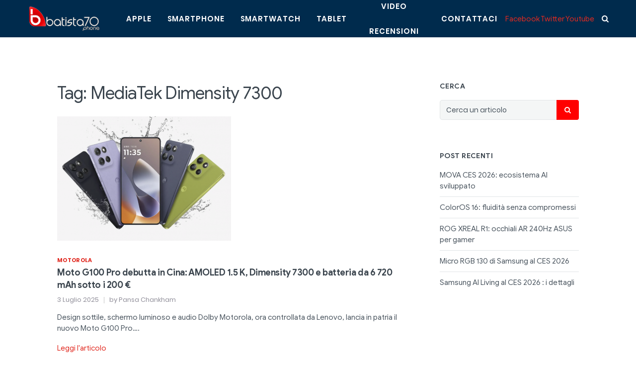

--- FILE ---
content_type: text/html; charset=UTF-8
request_url: https://www.batista70phone.com/tag/mediatek-dimensity-7300/
body_size: 21530
content:

<!DOCTYPE html>
<html lang="it-IT" prefix="og: http://ogp.me/ns#">
<head>
    <meta charset="UTF-8">
    <meta name="viewport" content="width=device-width, initial-scale=1">
    <link rel="profile" href="http://gmpg.org/xfn/11">
    <title>MediaTek Dimensity 7300 Archivi - Batista70</title>
<link rel="alternate" hreflang="it" href="https://www.batista70phone.com/tag/mediatek-dimensity-7300/" />
<meta property="og:title" content="Moto G100 Pro debutta in Cina: AMOLED 1.5 K, Dimensity 7300 e batteria da 6 720 mAh sotto i 200 €"/>
<meta property="og:description" content="Batista70Phone Blog - Il Lato Umano della Tecnologia"/>
<meta property="og:image" content="https://batista70.s3.eu-central-1.amazonaws.com/283e67b582e3bc44a98e319493cb84de/Motorola-G100-Pro.png"/>
<meta name="twitter:card" content="summary">
<meta property="twitter:title" content="Moto G100 Pro debutta in Cina: AMOLED 1.5 K, Dimensity 7300 e batteria da 6 720 mAh sotto i 200 €"/>
<meta property="twitter:description" content="Batista70Phone Blog - Il Lato Umano della Tecnologia"/>
<meta property="twitter:image" content="https://batista70.s3.eu-central-1.amazonaws.com/283e67b582e3bc44a98e319493cb84de/Motorola-G100-Pro.png"/>

<!-- This site is optimized with the Yoast SEO plugin v10.0.1 - https://yoast.com/wordpress/plugins/seo/ -->
<link rel="canonical" href="https://www.batista70phone.com/tag/mediatek-dimensity-7300/" />
<link rel="next" href="https://www.batista70phone.com/tag/mediatek-dimensity-7300/page/2/" />
<meta property="og:locale" content="it_IT" />
<meta property="og:type" content="object" />
<meta property="og:url" content="https://www.batista70phone.com/tag/mediatek-dimensity-7300/" />
<meta property="og:site_name" content="Batista70" />
<meta name="twitter:card" content="summary" />
<script type='application/ld+json'>{"@context":"https://schema.org","@type":"Organization","url":"https://www.batista70phone.com/","sameAs":[],"@id":"https://www.batista70phone.com/#organization","name":"Batista70Phone","logo":""}</script>
<!-- / Yoast SEO plugin. -->

<link rel='dns-prefetch' href='//s.w.org' />
<link rel="alternate" type="application/rss+xml" title="Batista70 &raquo; Feed" href="https://www.batista70phone.com/feed/" />
<link rel="alternate" type="application/rss+xml" title="Batista70 &raquo; Feed dei commenti" href="https://www.batista70phone.com/comments/feed/" />
<link rel="alternate" type="application/rss+xml" title="Batista70 &raquo; MediaTek Dimensity 7300 Feed del tag" href="https://www.batista70phone.com/tag/mediatek-dimensity-7300/feed/" />
<link rel='stylesheet' id='wp-block-library-css'  href='https://www.batista70phone.com/wp-includes/css/dist/block-library/style.min.css?ver=5.0.16' type='text/css' media='all' />
<link rel='stylesheet' id='contact-form-7-css'  href='https://www.batista70phone.com/wp-content/plugins/contact-form-7/includes/css/styles.css?ver=5.1.1' type='text/css' media='all' />
<link rel='stylesheet' id='yith-infs-style-css'  href='https://www.batista70phone.com/wp-content/plugins/yith-infinite-scrolling/assets/css/frontend.css?ver=1.1.4' type='text/css' media='all' />
<link rel='stylesheet' id='bootstrap-css'  href='https://www.batista70phone.com/wp-content/themes/neotech/assets/css/bootstrap.min.css?ver=5.0.16' type='text/css' media='all' />
<link rel='stylesheet' id='deo-font-icons-css'  href='https://www.batista70phone.com/wp-content/themes/neotech/assets/css/font-icons.css?ver=5.0.16' type='text/css' media='all' />
<link rel='stylesheet' id='deo-parent-styles-css'  href='https://www.batista70phone.com/wp-content/themes/neotech/style.css?ver=5.0.16' type='text/css' media='all' />
<link rel='stylesheet' id='deo-styles-css'  href='https://www.batista70phone.com/wp-content/themes/neotech-child/style.css?ver=5.0.16' type='text/css' media='all' />
<link rel='stylesheet' id='magnificPopup-css'  href='https://www.batista70phone.com/wp-content/plugins/wp-review/public/css/magnific-popup.css?ver=1.1.0' type='text/css' media='all' />
<link rel='stylesheet' id='wp_review-style-css'  href='https://www.batista70phone.com/wp-content/plugins/wp-review/public/css/wp-review.css?ver=5.1.8' type='text/css' media='all' />
<link rel='stylesheet' id='kirki-styles-deo_config-css'  href='https://www.batista70phone.com/wp-content/plugins/kirki/assets/css/kirki-styles.css?ver=3.0.35.3' type='text/css' media='all' />
<style id='kirki-styles-deo_config-inline-css' type='text/css'>
a, .loader, .nav__menu > .active > a, .nav__menu > li > a:hover, .nav__dropdown-menu > li > a:hover, .nav__dropdown-menu > li > a:focus, .entry__meta a:hover, .entry__meta a:focus, .entry__meta-category, h1 > a:hover, h1 > a:focus, h2 > a:hover, h2 > a:focus, h3 > a:hover, h3 > a:focus, h4 > a:hover, h4 > a:focus, h5 > a:hover, h5 > a:focus, h6 > a:hover, h6 > a:focus, .tab-post__tabs .tabs__item .is-active, .tab-post__tabs .tabs__item .tabs__item--active, .widget-popular-posts__entry-title a:hover, .tab-post__tabs .tabs__item a:hover, .tab-post__tabs .tabs__item a:focus, .entry__title:hover a, .featured-posts-slider__entry-title:hover a, .entry-author__name:hover, .related-posts__entry-title:hover a, .comment-edit-link, .post-list-small__entry:hover .post-list-small__entry-title, .video-playlist__list-item:hover .video-playlist__list-item-title, .flickity-prev-next-button:hover, .socials--nobase a:hover, .socials--nobase a:focus, .nav__right a:hover, .nav__right a:focus, .highlight, .footer .widget.widget_calendar a, .copyright a:hover, .copyright a:focus{color:#E12A21;}.btn--color, .btn--button:focus, .nav__menu > li > a:after, .post-password-form label + input, #back-to-top:hover, .widget_tag_cloud a:hover, .page-numbers.current, .page-numbers:not(span):hover, .entry__meta-category--label, .entry__meta-category-holder .entry__meta-category, .widget-popular-posts__number{background-color:#E12A21;}input:focus, textarea:focus{border-color:#E12A21;}.elementor-widget-tabs .elementor-tab-title.elementor-active, .carousel-thumbs .carousel-cell.is-selected .carousel-thumbs__item{border-top-color:#E12A21;}.btn-color{background:linear-gradient(to right,  0%, #F8875F 100%);}.nav__holder{background-color:#002B4D;}.nav__menu > li > a, .nav__socials a, .nav__subscribe, .nav__search-trigger, .sidenav__menu-link, .sidenav__menu--is-open > .sidenav__menu-toggle, .sidenav__menu-toggle{color:#ffffff;}.nav__dropdown-menu, .sidenav__menu-dropdown{background-color:#041726;}.nav__dropdown-menu > li > a{color:#adb4ba;}.sidenav{background-color:#041726;}.sidenav__menu-dropdown a{color:#919BA3;}.sidenav__menu--is-open > a{background-color:#002B4D;}.sidenav__menu li, .sidenav__search-mobile-input{border-color:#182835;}.sidenav__search-mobile-submit, .sidenav__search-mobile-input{color:#9AA3AB;}.sidenav__search-mobile-form input::-webkit-input-placeholder{color:#9AA3AB;}.sidenav__search-mobile-form input:-moz-placeholder, .sidenav__search-mobile-form input::-moz-placeholder{color:#9AA3AB;}.sidenav__search-mobile-form input:-ms-input-placeholder{color:#9AA3AB;}.nav-icon-toggle__inner, .nav-icon-toggle__inner:before, .nav-icon-toggle__inner:after{background-color:#ffffff;}.entry__article a:not(.wp-block-button__link){color:#4C86E7;}.entry__meta li, .entry__meta a{color:#908E99;}h1,h2,h3,h4,h5,h6, .widget-upcoming-icos span, .sidebar .widget_mc4wp_form_widget .widget-title, .widget-popular-posts__entry-title a, label{color:#3A444D;}body, .deo-newsletter-gdpr-checkbox__label, .widget_tag_cloud a{color:#49545E;}.footer{background-color:#002B4D;}.footer__widgets .widget_categories li, .footer__widgets .widget_recent_entries li, .footer__widgets .widget_nav_menu li, .footer__widgets .widget_archive li, .footer__widgets .widget_pages li, .footer__widgets .widget_meta li, .footer__widgets .widget .sub-menu li:first-child, .footer__widgets .widget .children li:first-child, .footer__widgets .widget_rss li, .footer__widgets .widget_tag_cloud a, .footer__widgets .widget_product_tag_cloud a, .footer__widgets .recentcomments{border-color:#254054;}.footer__widgets .widget-title{color:#ffffff;}.footer__widgets p, .footer__widgets a:not(.social), .footer__widgets li, .footer__widgets #wp-calendar caption, .footer__widgets #wp-calendar a, .footer__widgets .widget_rss .rsswidget, .footer__widgets .widget_recent_comments .recentcomments a, .footer__widgets .deo-newsletter-gdpr-checkbox__label, .footer__widgets ul li a:hover{color:#ffffff;}.footer__bottom{background-color:#041726;}.copyright{color:#9AA3AB;}h1{font-family:"Noto Sans", Helvetica, Arial, sans-serif;font-size:35px;font-weight:400;line-height:1.3;}h2{font-family:Poppins, Helvetica, Arial, sans-serif;font-size:28px;font-weight:600;line-height:1.3;}h3{font-family:Poppins, Helvetica, Arial, sans-serif;font-size:24px;font-weight:600;line-height:1.3;}h4{font-family:Poppins, Helvetica, Arial, sans-serif;font-size:20px;font-weight:600;line-height:1.3;}h5{font-family:Poppins, Helvetica, Arial, sans-serif;font-size:18px;font-weight:600;line-height:1.3;}h6, .elementor-widget-tabs .elementor-tab-title, .elementor-accordion .elementor-tab-title{font-family:Poppins, Helvetica, Arial, sans-serif;font-size:15px;font-weight:600;line-height:1.3;}body{font-family:Roboto, Helvetica, Arial, sans-serif;font-size:15px;line-height:1.5;}.entry__article{font-size:1.0625rem;line-height:1.8;}
</style>
<script type='text/javascript' src='https://www.batista70phone.com/wp-includes/js/jquery/jquery.js?ver=1.12.4'></script>
<script type='text/javascript' src='https://www.batista70phone.com/wp-includes/js/jquery/jquery-migrate.min.js?ver=1.4.1'></script>
<link rel='https://api.w.org/' href='https://www.batista70phone.com/wp-json/' />
<link rel="EditURI" type="application/rsd+xml" title="RSD" href="https://www.batista70phone.com/xmlrpc.php?rsd" />
<link rel="wlwmanifest" type="application/wlwmanifest+xml" href="https://www.batista70phone.com/wp-includes/wlwmanifest.xml" /> 
<meta name="generator" content="WordPress 5.0.16" />
<meta name="generator" content="WPML ver:4.2.4 stt:1,27;" />
<link rel="icon" href="https://batista70.s3.eu-central-1.amazonaws.com/2019/02/cropped-B-icona-1-32x32.png" sizes="32x32" />
<link rel="icon" href="https://batista70.s3.eu-central-1.amazonaws.com/2019/02/cropped-B-icona-1-192x192.png" sizes="192x192" />
<link rel="apple-touch-icon-precomposed" href="https://batista70.s3.eu-central-1.amazonaws.com/2019/02/cropped-B-icona-1-180x180.png" />
<meta name="msapplication-TileImage" content="https://batista70.s3.eu-central-1.amazonaws.com/2019/02/cropped-B-icona-1-270x270.png" />

<!-- BEGIN ExactMetrics v5.3.7 Universal Analytics - https://exactmetrics.com/ -->
<script>
(function(i,s,o,g,r,a,m){i['GoogleAnalyticsObject']=r;i[r]=i[r]||function(){
	(i[r].q=i[r].q||[]).push(arguments)},i[r].l=1*new Date();a=s.createElement(o),
	m=s.getElementsByTagName(o)[0];a.async=1;a.src=g;m.parentNode.insertBefore(a,m)
})(window,document,'script','https://www.google-analytics.com/analytics.js','ga');
  ga('create', 'UA-137031947-3', 'auto');
  ga('send', 'pageview');
</script>
<!-- END ExactMetrics Universal Analytics -->
		<style type="text/css" id="wp-custom-css">
			#main-container > section > div{
	background-color:white;
}
#categories-2{
	display:none;
}
#archives-2{
	display:none;
}
#neotech_socials-1{
	display:none;
}
#meta-2{
	display:none;
}

#recent-comments-2{
	display:none;
}
#mc4wp_form_widget-1{
	display:none;
}
#neotech_latest_reviews-1{
	display:none;
}
.btn-color{
	background:red
}
div.entry__article-holder > div.entry__article.clearfix > p > iframe{
	width:100%;
}

.page-id-239 #main-container > div.main-content > div > div > div > section > div{
	background-color:white;
	padding-right:3em;
	padding-left:3em
}

#commentform > div > div:nth-child(3){
	display:none;
}

div.entry__article-holder > div.entry__share > div > div > a.social.social-google-plus.entry__share-social.customize-unpreviewable{
	display:none;
}

div.entry__article-holder > div.entry__share > div > div > a.social.social-linkedin.entry__share-social.customize-unpreviewable{
	display:none;
}

div.entry__article-holder > div.entry__share > div > div > a.social.social-pinterest.entry__share-social.customize-unpreviewable{
	display:none;
}

div.entry__article-holder > div.entry__share > div > div > a.social.social-pocket.entry__share-social.customize-unpreviewable{
	display:none;
}

div.entry__article-holder > div.entry__share > div > div > a.social.social-email.entry__share-social{
	display:none;
}

div.entry__article-holder > div.entry__article.clearfix > table:nth-child(33){
	width:auto!important;
}
div.entry__article-holder > div.entry__article.clearfix > table:nth-child(35){
	width:auto!important;
}

div.entry__article-holder > div.entry__share > div > div > a.social.social-google-plus.entry__share-social{
	display:none;
}

div.entry__article-holder > div.entry__share > div > div > a.social.social-linkedin.entry__share-social{
	display:none;
}

div.entry__article-holder > div.entry__share > div > div > a.social.social-pinterest.entry__share-social{
	display:none;
}

div.entry__article-holder > div.entry__share > div > div > a.social.social-pocket.entry__share-social{
	display:none;
}

@font-face {
  font-family: GoogleSans Bold;
  src: url(https://www.batista70phone.com/wp-content/themes/neotech/assets/fonts/GoogleSans-Bold.ttf) format('truetype');
}
@font-face {
  font-family: GoogleSans;
	font-weight: bold;
  src: url(https://www.batista70phone.com/wp-content/themes/neotech/assets/fonts/GoogleSans-Bold.ttf) format('truetype');
}
@font-face {
  font-family: GoogleSans;
	font-weight:bold;
	font-style:italic;
  src: url(https://www.batista70phone.com/wp-content/themes/neotech/assets/fonts/GoogleSans-BoldItalic.ttf) format('truetype');
}
@font-face {
  font-family: GoogleSans;
	font-style:italic;
  src: url(https://www.batista70phone.com/wp-content/themes/neotech/assets/fonts/GoogleSans-Italic.ttf) format('truetype');
}
@font-face {
  font-family: GoogleSans;
	font-weight: 500;
  src: url(https://www.batista70phone.com/wp-content/themes/neotech/assets/fonts/GoogleSans-Medium.ttf) format('truetype');
}
@font-face {
  font-family: GoogleSans;
	font-weight: 500;
	font-style:italic;
  src: url(https://www.batista70phone.com/wp-content/themes/neotech/assets/fonts/GoogleSans-MediumItalic.ttf) format('truetype');
}
@font-face {
  font-family: GoogleSans;
	font-weight: 400;
  src: url(https://www.batista70phone.com/wp-content/themes/neotech/assets/fonts/GoogleSans-Regular.ttf) format('truetype');
}
h1{
	font-family: GoogleSans!important;
}
h2{
	font-family: GoogleSans!important;
}
h3{
	font-family: GoogleSans!important;
}
h4{
	font-family: GoogleSans!important;
}
h5{
	font-family: GoogleSans!important;
}
h6{
	font-family: GoogleSans!important;
}
body{
	font-family: GoogleSans!important;
}		</style>
	</head>

<body class="archive tag tag-mediatek-dimensity-7300 tag-31141 custom-background wp-embed-responsive group-blog right-sidebar  elementor-default" >

    <!-- Preloader -->
    
    <!-- Bg Overlay -->
    <div class="content-overlay"></div>

    
<!-- Mobile Sidenav -->
<header class="sidenav" id="sidenav">

            <!-- Search -->
        <div class="sidenav__search-mobile">
            <form role="search" method="get" class="sidenav__search-mobile-form" action="https://www.batista70phone.com/">
                <input type="search" id="search-form-695bf9e585f5a" class="sidenav__search-mobile-input" placeholder="Cerca un articolo" value="" name="s" />
                <button type="submit" class="sidenav__search-mobile-submit">
                    <i class="ui-search"></i>
                </button>
            </form>
        </div>
    
    <nav>
        <ul id="menu-informazioni" class="sidenav__menu"><li id="menu-item-220362" class="menu-item menu-item-type-taxonomy menu-item-object-category menu-item-220362"><a href="https://www.batista70phone.com/category/apple/" class="sidenav__menu-link">Apple</a></li>
<li id="menu-item-220363" class="menu-item menu-item-type-taxonomy menu-item-object-category menu-item-220363"><a href="https://www.batista70phone.com/category/smartphone/" class="sidenav__menu-link">Smartphone</a></li>
<li id="menu-item-220364" class="menu-item menu-item-type-taxonomy menu-item-object-category menu-item-220364"><a href="https://www.batista70phone.com/category/smartwatch-3/" class="sidenav__menu-link">Smartwatch</a></li>
<li id="menu-item-220365" class="menu-item menu-item-type-taxonomy menu-item-object-category menu-item-220365"><a href="https://www.batista70phone.com/category/tablet/" class="sidenav__menu-link">Tablet</a></li>
<li id="menu-item-207688" class="menu-item menu-item-type-taxonomy menu-item-object-category menu-item-207688"><a href="https://www.batista70phone.com/category/video-recensioni/" class="sidenav__menu-link">Video Recensioni</a></li>
<li id="menu-item-220699" class="menu-item menu-item-type-post_type menu-item-object-page menu-item-220699"><a href="https://www.batista70phone.com/contattaci/" class="sidenav__menu-link">Contattaci</a></li>
</ul>    </nav>

    
</header> <!-- end mobile sidenav -->
    <main class="main oh" id="main">

        
<!-- Navigation -->
<header class="nav">

    <div class="nav__holder nav--sticky">
        <div class="container relative">
            <div class="flex-parent">

                <!-- Mobile Menu Button -->
                <button class="nav-icon-toggle" id="nav-icon-toggle" aria-label="Open mobile menu">
                    <span class="nav-icon-toggle__box">
                        <span class="nav-icon-toggle__inner"></span>
                    </span>
                </button> <!-- end mobile menu button -->

                <!-- Logo -->
                <a href="https://www.batista70phone.com/" class="logo">
                                            <img src="https://batista70.s3.eu-central-1.amazonaws.com/2019/02/Batista.png" srcset="https://batista70.s3.eu-central-1.amazonaws.com/2019/02/Batista.png 1x, https://batista70.s3.eu-central-1.amazonaws.com/2019/02/Batista.png" class="logo__img" alt="logo">
                        <div class="d-none">
                            <h1>Batista70</h1>
                        </div>
                                    </a>

                <!-- Nav-wrap -->
                <nav class="flex-child nav__wrap d-none d-lg-block">
                    <ul id="menu-informazioni-1" class="nav__menu"><li class="menu-item menu-item-type-taxonomy menu-item-object-category menu-item-220362"><a href="https://www.batista70phone.com/category/apple/">Apple</a></li>
<li class="menu-item menu-item-type-taxonomy menu-item-object-category menu-item-220363"><a href="https://www.batista70phone.com/category/smartphone/">Smartphone</a></li>
<li class="menu-item menu-item-type-taxonomy menu-item-object-category menu-item-220364"><a href="https://www.batista70phone.com/category/smartwatch-3/">Smartwatch</a></li>
<li class="menu-item menu-item-type-taxonomy menu-item-object-category menu-item-220365"><a href="https://www.batista70phone.com/category/tablet/">Tablet</a></li>
<li class="menu-item menu-item-type-taxonomy menu-item-object-category menu-item-207688"><a href="https://www.batista70phone.com/category/video-recensioni/">Video Recensioni</a></li>
<li class="menu-item menu-item-type-post_type menu-item-object-page menu-item-220699"><a href="https://www.batista70phone.com/contattaci/">Contattaci</a></li>
</ul>                </nav> <!-- end nav-wrap -->

                <!-- Nav Right -->
                <div class="nav__right nav--align-right d-none d-lg-flex">

                    
                                            <!-- Subscribe -->
                        <div class="nav__right-item">
                            <a href="#" class="nav__subscribe" data-toggle="modal" data-target="#subscribe-modal">Subscribe</a>
                        </div>
                    
                                            <!-- Search -->
                        <div class="nav__right-item nav__search">
                                                            <div style="display: flex; align-items: center;">
                                    <div class="elementor-social-icons-wrapper">
                                        <a class="elementor-icon elementor-social-icon elementor-social-icon-facebook" href="https://www.facebook.com/batista70phone/" target="_blank">
                                            <span class="elementor-screen-only">Facebook</span>
                                            <i class="fa fa-facebook"></i>
                                        </a>
                                        <a class="elementor-icon elementor-social-icon elementor-social-icon-twitter" href="https://twitter.com/batista70phone" target="_blank">
                                            <span class="elementor-screen-only">Twitter</span>
                                            <i class="fa fa-twitter"></i>
                                        </a>
                                        <a class="elementor-icon elementor-social-icon elementor-social-icon-youtube" href="https://www.youtube.com/channel/UCxtinJleJ3Xkc9Lx18jJ1GQ?reload=9" target="_blank">
                                            <span class="elementor-screen-only">Youtube</span>
                                            <i class="fa fa-youtube"></i>
                                        </a>
                                    </div>

                                    <a href="#" class="nav__search-trigger" id="nav__search-trigger">
                                        <i class="ui-search nav__search-trigger-icon"></i>
                                    </a>
                                    <div class="nav__search-box" id="nav__search-box">
                                        <form role="search" method="get" class="nav__search-form" action="https://www.batista70phone.com/">
                                            <input type="search" id="search-form-695bf9e58b99f" class="nav__search-input" placeholder="Cerca un articolo" value="" name="s" />
                                            <button type="submit" class="nav__search-button btn btn-md btn-color btn-button">
                                                <i class="ui-search nav__search-icon"></i>
                                            </button>
                                        </form>
                                    </div>
                                </div>

                                <style>
                                    .nav__holder > .container.relative{
                                        max-width: 1200px;
                                    }
                                    .nav__holder > .container.relative .elementor-social-icons-wrapper{
                                        margin-right: 15px;
                                    }
                                    .nav__holder > .container.relative .elementor-social-icon{
                                        margin-bottom: 0;
                                    }

                                    @media (max-width: 1024px){
                                        .nav__holder > .container.relative .elementor-social-icons-wrapper{
                                            display: none;
                                        }
                                    }
                                </style>
                                                    </div>
                    
                </div> <!-- end nav right -->

            </div> <!-- end flex-parent -->
        </div> <!-- end container -->
    </div>
</header> <!-- end navigation -->
        <div class="main-container" id="main-container">
<section class="section-wrap pb-30">
    <div class="container" style="background-color: white;">
        <div class="row">

            <div class="blog__content mb-30 col-lg-8">
                <!-- Page Title -->
                <h1 class="page-title">
                    Tag: MediaTek Dimensity 7300
                                    </h1>

                <!-- Grid Layout -->
                

    <div class="row masonry-grid" id="masonry-grid">

        
            <div class="col-md-12 masonry-item">
                
<article class="entry post-346702 post type-post status-publish format-standard has-post-thumbnail hentry category-motorola tag-amoled-120-hz tag-android-15 tag-batteria-6720-mah tag-dimensity-7300 tag-display-1-5k tag-fotocamera-sony-lyt-600 tag-hello-ui tag-ip68 tag-ip69 tag-mediatek-dimensity-7300 tag-mil-std-810h tag-moto-g100-pro tag-moto-g100-pro-europa tag-moto-g100-pro-specifiche tag-moto-g86 tag-moto-g86-power tag-motorola-medio-gamma tag-prezzo-moto-g100-pro tag-ricarica-30-w tag-smartphone-2025 tag-smartphone-cina">

            <!-- Post thumb -->
        <div class="entry__img-holder">
            <a href="https://www.batista70phone.com/2025/07/03/moto-g100-pro-debutta-in-cina-amoled-1-5-k-dimensity-7300-e-batteria-da-6-720-mah-sotto-i-200-e/" title="Moto G100 Pro debutta in Cina: AMOLED 1.5 K, Dimensity 7300 e batteria da 6 720 mAh sotto i 200 €">
                <img width="350" height="250" src="https://batista70.s3.eu-central-1.amazonaws.com/5c3cb4c57b999444a1e2cf24c07c8362/Motorola-G100-Pro-350x250.png" class="entry__img wp-post-image" alt="" />            </a>
        </div>
    

    <div class="entry__body">

        <div class="entry__header">

                            <a href="https://www.batista70phone.com/category/motorola/" class="entry__meta-category">Motorola</a>            
            <h2 class="entry__title"><a href="https://www.batista70phone.com/2025/07/03/moto-g100-pro-debutta-in-cina-amoled-1-5-k-dimensity-7300-e-batteria-da-6-720-mah-sotto-i-200-e/">Moto G100 Pro debutta in Cina: AMOLED 1.5 K, Dimensity 7300 e batteria da 6 720 mAh sotto i 200 €</a></h2>
                            <ul class="entry__meta">

                                            <li class="entry__meta-date">
                            <span>3 Luglio 2025</span>                        </li>
                    
                                            <li class="entry__meta-author">
                            by Pansa Chankham                        </li>
                                    </ul>
                    </div>

        <!-- Excerpt -->
                    <div class="entry__excerpt">
                <p>Design sottile, schermo luminoso e audio Dolby Motorola, ora controllata da Lenovo, lancia in patria il nuovo Moto G100 Pro&#8230;.</p>
            </div>
        
        <!-- Read More -->
        <div class="entry__read-more">
            <a href="https://www.batista70phone.com/2025/07/03/moto-g100-pro-debutta-in-cina-amoled-1-5-k-dimensity-7300-e-batteria-da-6-720-mah-sotto-i-200-e/" class="entry__read-more-url">Leggi l&#039;articolo</a>
        </div>

    </div> <!-- .entry__body -->

</article><!-- #post-## -->            </div>

        
            <div class="col-md-12 masonry-item">
                
<article class="entry post-344853 post type-post status-publish format-standard has-post-thumbnail hentry category-smartphone tag-android-15 tag-dual-display-android tag-mediatek-dimensity-7300 tag-smartphone-con-qwerty tag-smartphone-dual-sim tag-smartphone-per-professionisti tag-smartphone-rugged-2025 tag-tastiera-fisica-android tag-tastiera-fisica-smartphone tag-titan-2-android-15 tag-titan-2-batteria tag-titan-2-design tag-titan-2-doppio-schermo tag-titan-2-fotocamere tag-titan-2-kickstarter-link tag-titan-2-prezzo tag-titan-2-scheda-tecnica tag-titan-2-unihertz-uscita tag-unihertz-kickstarter tag-unihertz-titan-2">

            <!-- Post thumb -->
        <div class="entry__img-holder">
            <a href="https://www.batista70phone.com/2025/06/25/unihertz-titan-2-smartphone-tastiera-kickstarter/" title="Unihertz Titan 2 debutta su Kickstarter: il ritorno della tastiera fisica in chiave moderna">
                <img width="350" height="250" src="https://batista70.s3.eu-central-1.amazonaws.com/829d5d8f8f6a2064e135e800863a8353/Unihertz-Titan-2-350x250.png" class="entry__img wp-post-image" alt="" />            </a>
        </div>
    

    <div class="entry__body">

        <div class="entry__header">

                            <a href="https://www.batista70phone.com/category/smartphone/" class="entry__meta-category">Smartphone</a>            
            <h2 class="entry__title"><a href="https://www.batista70phone.com/2025/06/25/unihertz-titan-2-smartphone-tastiera-kickstarter/">Unihertz Titan 2 debutta su Kickstarter: il ritorno della tastiera fisica in chiave moderna</a></h2>
                            <ul class="entry__meta">

                                            <li class="entry__meta-date">
                            <span>25 Giugno 2025</span>                        </li>
                    
                                            <li class="entry__meta-author">
                            by Pansa Chankham                        </li>
                                    </ul>
                    </div>

        <!-- Excerpt -->
                    <div class="entry__excerpt">
                <p>Specifiche tecniche del nuovo Unihertz Titan 2 Unihertz Titan 2 porta nel 2025 il fascino retrò della tastiera fisica QWERTY,&#8230;</p>
            </div>
        
        <!-- Read More -->
        <div class="entry__read-more">
            <a href="https://www.batista70phone.com/2025/06/25/unihertz-titan-2-smartphone-tastiera-kickstarter/" class="entry__read-more-url">Leggi l&#039;articolo</a>
        </div>

    </div> <!-- .entry__body -->

</article><!-- #post-## -->            </div>

        
            <div class="col-md-12 masonry-item">
                
<article class="entry post-340184 post type-post status-publish format-standard has-post-thumbnail hentry category-motorola tag-android-15-motorola tag-batteria-6720-mah tag-certificazione-ip68-motorola tag-display-4500-nit tag-fotocamera-sony-lytia-600 tag-gorilla-glass-7i tag-hdr10 tag-mediatek-dimensity-7300 tag-moto-ai tag-moto-g56-5g tag-moto-g86-power-5g tag-moto-g86-prezzo-italia tag-motorola-2025 tag-motorola-moto-g86 tag-motorola-pantone tag-ricarica-turbopower-30w tag-schermo-poled-motorola tag-smartphone-con-autonomia-lunga tag-smartphone-ip69 tag-smartphone-resistente">

            <!-- Post thumb -->
        <div class="entry__img-holder">
            <a href="https://www.batista70phone.com/2025/05/29/motorola-annuncia-moto-g86-power-5g-g86-5g-e-g56-5g/" title="Motorola lancia moto g86 power 5G, g86 5G e g56 5G: autonomia record, resistenza e fotocamere AI">
                <img width="350" height="250" src="https://batista70.s3.eu-central-1.amazonaws.com/d181f7427088d1c4c1b3529fa646a46a/motorola-serie-G-2025-350x250.jpg" class="entry__img wp-post-image" alt="" />            </a>
        </div>
    

    <div class="entry__body">

        <div class="entry__header">

                            <a href="https://www.batista70phone.com/category/motorola/" class="entry__meta-category">Motorola</a>            
            <h2 class="entry__title"><a href="https://www.batista70phone.com/2025/05/29/motorola-annuncia-moto-g86-power-5g-g86-5g-e-g56-5g/">Motorola lancia moto g86 power 5G, g86 5G e g56 5G: autonomia record, resistenza e fotocamere AI</a></h2>
                            <ul class="entry__meta">

                                            <li class="entry__meta-date">
                            <span>29 Maggio 2025</span>                        </li>
                    
                                            <li class="entry__meta-author">
                            by Loris Farronato                        </li>
                                    </ul>
                    </div>

        <!-- Excerpt -->
                    <div class="entry__excerpt">
                <p>moto g86 power 5G: autonomia estrema e resistenza totale Motorola ha presentato moto g86 power 5G, il suo smartphone con&#8230;</p>
            </div>
        
        <!-- Read More -->
        <div class="entry__read-more">
            <a href="https://www.batista70phone.com/2025/05/29/motorola-annuncia-moto-g86-power-5g-g86-5g-e-g56-5g/" class="entry__read-more-url">Leggi l&#039;articolo</a>
        </div>

    </div> <!-- .entry__body -->

</article><!-- #post-## -->            </div>

        
            <div class="col-md-12 masonry-item">
                
<article class="entry post-331542 post type-post status-publish format-standard has-post-thumbnail hentry category-vivo-smartphone tag-batteria-5600mah tag-fotocamera-50mp-ois tag-mediatek-dimensity-7300 tag-offerta-vivo-india tag-prezzo-vivo-v50e tag-ricarica-90w tag-smartphone-ip68 tag-specifiche-v50e tag-vivo-v50e-india">

            <!-- Post thumb -->
        <div class="entry__img-holder">
            <a href="https://www.batista70phone.com/2025/04/10/vivo-v50e-debutta-in-india-scheda-tecnica-e-prezzo/" title="Vivo V50e debutta in India: scheda tecnica e prezzo">
                <img width="350" height="250" src="https://batista70.s3.eu-central-1.amazonaws.com/bb685cc0cbf387e4b1cb0ed4469be926/vivo-v50e-350x250.jpeg" class="entry__img wp-post-image" alt="Vivo V50e debutta in India: scheda tecnica e prezzo" />            </a>
        </div>
    

    <div class="entry__body">

        <div class="entry__header">

                            <a href="https://www.batista70phone.com/category/vivo-smartphone/" class="entry__meta-category">Vivo</a>            
            <h2 class="entry__title"><a href="https://www.batista70phone.com/2025/04/10/vivo-v50e-debutta-in-india-scheda-tecnica-e-prezzo/">Vivo V50e debutta in India: scheda tecnica e prezzo</a></h2>
                            <ul class="entry__meta">

                                            <li class="entry__meta-date">
                            <span>10 Aprile 2025</span>                        </li>
                    
                                            <li class="entry__meta-author">
                            by Loris Farronato                        </li>
                                    </ul>
                    </div>

        <!-- Excerpt -->
                    <div class="entry__excerpt">
                <p>Vivo ha ufficialmente lanciato il suo nuovo smartphone di fascia media-alta, Vivo V50e, sul mercato indiano. Questo dispositivo promette di&#8230;</p>
            </div>
        
        <!-- Read More -->
        <div class="entry__read-more">
            <a href="https://www.batista70phone.com/2025/04/10/vivo-v50e-debutta-in-india-scheda-tecnica-e-prezzo/" class="entry__read-more-url">Leggi l&#039;articolo</a>
        </div>

    </div> <!-- .entry__body -->

</article><!-- #post-## -->            </div>

        
            <div class="col-md-12 masonry-item">
                
<article class="entry post-328191 post type-post status-publish format-standard has-post-thumbnail hentry category-nothing tag-cmf-phone-2 tag-design-smartphone tag-leak-cmf-phone-2 tag-mediatek-dimensity-7300 tag-nothing tag-nothing-os-3-0 tag-smartphone-economico tag-tecnologia-mobile tag-tripla-fotocamera tag-yanko-design">

            <!-- Post thumb -->
        <div class="entry__img-holder">
            <a href="https://www.batista70phone.com/2025/03/20/cmf-phone-2-le-prime-immagini-del-successore-del-cmf-phone-1/" title="CMF Phone 2: le prime immagini del successore del CMF Phone 1">
                <img width="350" height="250" src="https://batista70.s3.eu-central-1.amazonaws.com/d5341bbd6604cb943d68d3aca05556c4/CMF-Phone-2-1-350x250.png" class="entry__img wp-post-image" alt="" />            </a>
        </div>
    

    <div class="entry__body">

        <div class="entry__header">

                            <a href="https://www.batista70phone.com/category/nothing/" class="entry__meta-category">Nothing</a>            
            <h2 class="entry__title"><a href="https://www.batista70phone.com/2025/03/20/cmf-phone-2-le-prime-immagini-del-successore-del-cmf-phone-1/">CMF Phone 2: le prime immagini del successore del CMF Phone 1</a></h2>
                            <ul class="entry__meta">

                                            <li class="entry__meta-date">
                            <span>20 Marzo 2025</span>                        </li>
                    
                                            <li class="entry__meta-author">
                            by Francesco Lorenzo                        </li>
                                    </ul>
                    </div>

        <!-- Excerpt -->
                    <div class="entry__excerpt">
                <p>Dopo il successo del CMF Phone 1, Nothing sembra pronta a lanciare il suo successore, il CMF Phone 2. Grazie&#8230;</p>
            </div>
        
        <!-- Read More -->
        <div class="entry__read-more">
            <a href="https://www.batista70phone.com/2025/03/20/cmf-phone-2-le-prime-immagini-del-successore-del-cmf-phone-1/" class="entry__read-more-url">Leggi l&#039;articolo</a>
        </div>

    </div> <!-- .entry__body -->

</article><!-- #post-## -->            </div>

        
            <div class="col-md-12 masonry-item">
                
<article class="entry post-326405 post type-post status-publish format-standard has-post-thumbnail hentry category-oppo tag-256-gb-storage tag-6-7-pollici tag-8-gb-ram tag-android-15 tag-batteria-6000-mah tag-coloros-15 tag-design-premium tag-display-amoled tag-durabilita tag-esperienza-utente tag-fotocamera-50-mp tag-fotocamera-frontale-16-mp tag-funzionalita-avanzate tag-lancio-marzo-2024 tag-lega-di-alluminio tag-mediatek-dimensity-7300 tag-mercato-cinese tag-mercato-indiano tag-nero tag-nut-cracker-test tag-oppo-a5-pro tag-oppo-f29-pro-5g tag-pearl-white tag-prestazioni-solide tag-prezzo tag-resistenza-acqua tag-ricarica-80w tag-scanner-impronte tag-smartphone-fascia-media tag-specifiche">

            <!-- Post thumb -->
        <div class="entry__img-holder">
            <a href="https://www.batista70phone.com/2025/03/10/oppo-f29-pro-5g-in-arrivo-specifiche-design-e-prezzo/" title="OPPO F29 Pro 5G in arrivo: specifiche, design e prezzo">
                <img width="350" height="250" src="https://batista70.s3.eu-central-1.amazonaws.com/f48ed8bf97737854a9e0da1d9c04ac99/OPPO-F29-Pro-5G-350x250.png" class="entry__img wp-post-image" alt="OPPO F29 Pro 5G in arrivo: specifiche, design e prezzo" />            </a>
        </div>
    

    <div class="entry__body">

        <div class="entry__header">

                            <a href="https://www.batista70phone.com/category/oppo/" class="entry__meta-category">Oppo</a>            
            <h2 class="entry__title"><a href="https://www.batista70phone.com/2025/03/10/oppo-f29-pro-5g-in-arrivo-specifiche-design-e-prezzo/">OPPO F29 Pro 5G in arrivo: specifiche, design e prezzo</a></h2>
                            <ul class="entry__meta">

                                            <li class="entry__meta-date">
                            <span>10 Marzo 2025</span>                        </li>
                    
                                            <li class="entry__meta-author">
                            by Loris Farronato                        </li>
                                    </ul>
                    </div>

        <!-- Excerpt -->
                    <div class="entry__excerpt">
                <p>OPPO si prepara a lanciare il nuovo F29 Pro 5G, un dispositivo che promette di continuare il successo della serie F&#8230;</p>
            </div>
        
        <!-- Read More -->
        <div class="entry__read-more">
            <a href="https://www.batista70phone.com/2025/03/10/oppo-f29-pro-5g-in-arrivo-specifiche-design-e-prezzo/" class="entry__read-more-url">Leggi l&#039;articolo</a>
        </div>

    </div> <!-- .entry__body -->

</article><!-- #post-## -->            </div>

        
            <div class="col-md-12 masonry-item">
                
<article class="entry post-326030 post type-post status-publish format-standard has-post-thumbnail hentry category-vivo-smartphone tag-256-gb-archiviazione tag-6-77-pollici tag-8-gb-ram tag-batteria-5600-mah tag-design-curvo tag-display-amoled tag-fotocamera-50-mp tag-fotocamera-ultrawide tag-ip68 tag-ip69 tag-lancio-aprile-2024 tag-mediatek-dimensity-7300 tag-mercato-indiano tag-pearl-white tag-prezzo-inr-25000 tag-prezzo-inr-30000 tag-pubblico-esigente tag-refresh-rate-120-hz tag-ricarica-90w tag-risoluzione-1-5k tag-sapphire-blue tag-selfie-50-mp tag-sensore-impronte tag-smartphone-fascia-media tag-sony-imx882 tag-specifiche-tecniche tag-tecnologia-avanzata tag-vivo-v50 tag-vivo-v50e">

            <!-- Post thumb -->
        <div class="entry__img-holder">
            <a href="https://www.batista70phone.com/2025/03/07/vivo-v50e-in-arrivo-display-amoled-curvo-e-fotocamera-da-50-mp/" title="Vivo V50e in arrivo: display AMOLED curvo e fotocamera da 50 MP">
                <img width="350" height="250" src="https://batista70.s3.eu-central-1.amazonaws.com/02bdf340dd562d542529d79d72b7ab95/vivo-V50e-350x250.jpg" class="entry__img wp-post-image" alt="Vivo V50e in arrivo: display AMOLED curvo e fotocamera da 50 MP" />            </a>
        </div>
    

    <div class="entry__body">

        <div class="entry__header">

                            <a href="https://www.batista70phone.com/category/vivo-smartphone/" class="entry__meta-category">Vivo</a>            
            <h2 class="entry__title"><a href="https://www.batista70phone.com/2025/03/07/vivo-v50e-in-arrivo-display-amoled-curvo-e-fotocamera-da-50-mp/">Vivo V50e in arrivo: display AMOLED curvo e fotocamera da 50 MP</a></h2>
                            <ul class="entry__meta">

                                            <li class="entry__meta-date">
                            <span>7 Marzo 2025</span>                        </li>
                    
                                            <li class="entry__meta-author">
                            by Edoardo Farronato                        </li>
                                    </ul>
                    </div>

        <!-- Excerpt -->
                    <div class="entry__excerpt">
                <p>Vivo si prepara a lanciare in India il nuovo V50e, un modello che promette di catturare l’attenzione degli appassionati di smartphone&#8230;.</p>
            </div>
        
        <!-- Read More -->
        <div class="entry__read-more">
            <a href="https://www.batista70phone.com/2025/03/07/vivo-v50e-in-arrivo-display-amoled-curvo-e-fotocamera-da-50-mp/" class="entry__read-more-url">Leggi l&#039;articolo</a>
        </div>

    </div> <!-- .entry__body -->

</article><!-- #post-## -->            </div>

        
            <div class="col-md-12 masonry-item">
                
<article class="entry post-305577 post type-post status-publish format-standard has-post-thumbnail hentry category-motorola tag-design-in-fibra-di-carbonio tag-display-ltpo-120hz tag-fotocamera-50mp-motorola tag-gorilla-glass-7i tag-innovazione-motorola tag-lancio-thinkphone-2025 tag-mediatek-dimensity-7300 tag-mil-std-810h tag-motorola-2025 tag-motorola-thinkphone-2025 tag-protezione-up68 tag-resistenza-smartphone tag-ricarica-rapida-68w tag-smartphone-2025 tag-smartphone-rugged tag-tecnologia-motorola tag-thinkphone-batteria-4310mah tag-thinkphone-per-business tag-thinkphone-specifiche tag-zoom-ottico-3x">

            <!-- Post thumb -->
        <div class="entry__img-holder">
            <a href="https://www.batista70phone.com/2024/09/26/motorola-thinkphone-2025-sara-un-compatto-strumento-di-lavoro/" title="Motorola ThinkPhone 2025 sarà un  compatto strumento di lavoro">
                <img width="350" height="250" src="https://batista70.s3.eu-central-1.amazonaws.com/3dd8ac47f8cd73b459bc7146dbaedc2d/Motorola-ThinkPhone-2025-350x250.png" class="entry__img wp-post-image" alt="" />            </a>
        </div>
    

    <div class="entry__body">

        <div class="entry__header">

                            <a href="https://www.batista70phone.com/category/motorola/" class="entry__meta-category">Motorola</a>            
            <h2 class="entry__title"><a href="https://www.batista70phone.com/2024/09/26/motorola-thinkphone-2025-sara-un-compatto-strumento-di-lavoro/">Motorola ThinkPhone 2025 sarà un  compatto strumento di lavoro</a></h2>
                            <ul class="entry__meta">

                                            <li class="entry__meta-date">
                            <span>26 Settembre 2024</span>                        </li>
                    
                                            <li class="entry__meta-author">
                            by Pansa Chankham                        </li>
                                    </ul>
                    </div>

        <!-- Excerpt -->
                    <div class="entry__excerpt">
                <p>Un ritorno atteso nel settore business L&#8217;anno scorso, Motorola ha introdotto un dispositivo particolarmente interessante, mirato al settore business: il&#8230;</p>
            </div>
        
        <!-- Read More -->
        <div class="entry__read-more">
            <a href="https://www.batista70phone.com/2024/09/26/motorola-thinkphone-2025-sara-un-compatto-strumento-di-lavoro/" class="entry__read-more-url">Leggi l&#039;articolo</a>
        </div>

    </div> <!-- .entry__body -->

</article><!-- #post-## -->            </div>

        
            <div class="col-md-12 masonry-item">
                
<article class="entry post-305222 post type-post status-publish format-standard has-post-thumbnail hentry category-motorola tag-batteria-4310mah tag-display-poled tag-fibra-di-carbonio tag-fotocamera-zoom-ottico-3x tag-gorilla-glass-7i tag-ltpo tag-mediatek-dimensity-7300 tag-memoria-interna-256gb tag-mil-std-810h tag-motorola-thinkphone-2025 tag-ram-lpddr4x tag-refresh-rate-120hz tag-ricarica-68w tag-robustezza tag-specifiche tag-tecnologia-avanzata tag-turbopower">

            <!-- Post thumb -->
        <div class="entry__img-holder">
            <a href="https://www.batista70phone.com/2024/09/23/rivelato-un-nuovo-motorola-thinkphone-2025/" title="Rivelato il nuovo Motorola ThinkPhone 2025">
                <img width="350" height="250" src="https://batista70.s3.eu-central-1.amazonaws.com/c7935a72583d5a849d073be50ce655e1/MotorolaThinkPhone2025-350x250.png" class="entry__img wp-post-image" alt="" />            </a>
        </div>
    

    <div class="entry__body">

        <div class="entry__header">

                            <a href="https://www.batista70phone.com/category/motorola/" class="entry__meta-category">Motorola</a>            
            <h2 class="entry__title"><a href="https://www.batista70phone.com/2024/09/23/rivelato-un-nuovo-motorola-thinkphone-2025/">Rivelato il nuovo Motorola ThinkPhone 2025</a></h2>
                            <ul class="entry__meta">

                                            <li class="entry__meta-date">
                            <span>23 Settembre 2024</span>                        </li>
                    
                                            <li class="entry__meta-author">
                            by Edoardo Farronato                        </li>
                                    </ul>
                    </div>

        <!-- Excerpt -->
                    <div class="entry__excerpt">
                <p>L&#8217;anno scorso, Motorola ha lanciato un dispositivo intrigante orientato al business: Motorola ThinkPhone, utilizzando il rinomato brand ThinkPad di Lenovo&#8230;</p>
            </div>
        
        <!-- Read More -->
        <div class="entry__read-more">
            <a href="https://www.batista70phone.com/2024/09/23/rivelato-un-nuovo-motorola-thinkphone-2025/" class="entry__read-more-url">Leggi l&#039;articolo</a>
        </div>

    </div> <!-- .entry__body -->

</article><!-- #post-## -->            </div>

        
            <div class="col-md-12 masonry-item">
                
<article class="entry post-303632 post type-post status-publish format-standard has-post-thumbnail hentry category-realme tag-gaming-phone-india tag-mediatek-dimensity-7300 tag-narzo-70-turbo-disponibilita tag-narzo-70-turbo-lancio tag-narzo-70-turbo-specifiche tag-prezzo-narzo-70-turbo tag-realme-gt-mode tag-realme-narzo-70-turbo tag-smartphone-gaming-2024">

            <!-- Post thumb -->
        <div class="entry__img-holder">
            <a href="https://www.batista70phone.com/2024/09/09/realme-narzo-70-turbo-e-ufficiale-un-nuovo-competitor-nel-mondo-dei-gaming-phone/" title="Realme Narzo 70 Turbo è ufficiale: un nuovo competitor nel mondo dei gaming phone&#8221;">
                <img width="350" height="250" src="https://batista70.s3.eu-central-1.amazonaws.com/6fe21f724971c1943107d19565042ac6/Realme-Narzo-70-Turbo-350x250.png" class="entry__img wp-post-image" alt="" />            </a>
        </div>
    

    <div class="entry__body">

        <div class="entry__header">

                            <a href="https://www.batista70phone.com/category/realme/" class="entry__meta-category">Realme</a>            
            <h2 class="entry__title"><a href="https://www.batista70phone.com/2024/09/09/realme-narzo-70-turbo-e-ufficiale-un-nuovo-competitor-nel-mondo-dei-gaming-phone/">Realme Narzo 70 Turbo è ufficiale: un nuovo competitor nel mondo dei gaming phone&#8221;</a></h2>
                            <ul class="entry__meta">

                                            <li class="entry__meta-date">
                            <span>9 Settembre 2024</span>                        </li>
                    
                                            <li class="entry__meta-author">
                            by Edoardo Farronato                        </li>
                                    </ul>
                    </div>

        <!-- Excerpt -->
                    <div class="entry__excerpt">
                <p>Realme amplia la sua offerta con il lancio del Narzo 70 Turbo in India, posizionandosi come una nuova opzione intrigante&#8230;</p>
            </div>
        
        <!-- Read More -->
        <div class="entry__read-more">
            <a href="https://www.batista70phone.com/2024/09/09/realme-narzo-70-turbo-e-ufficiale-un-nuovo-competitor-nel-mondo-dei-gaming-phone/" class="entry__read-more-url">Leggi l&#039;articolo</a>
        </div>

    </div> <!-- .entry__body -->

</article><!-- #post-## -->            </div>

        
    </div> <!-- .row -->

                    
        <!-- Pagination Numbers -->
        <nav class="pagination clearfix">
                        <span aria-current='page' class='page-numbers current'>1</span>
<a class='page-numbers' href='https://www.batista70phone.com/tag/mediatek-dimensity-7300/page/2/'>2</a>
<a class="next page-numbers" href="https://www.batista70phone.com/tag/mediatek-dimensity-7300/page/2/"><i class="ui-arrow-right"></i></a>        </nav>

                        <!-- Pagination -->


            </div> <!-- .blog__content -->

                    <aside class="col-lg-4 sidebar">
            
<div id="secondary" class="widget-area sticky-col" role="complementary">
    <div id="search-2" class="widget widget_search"><h4 class="widget-title">Cerca</h4>
<form role="search" method="get" class="search-form" action="https://www.batista70phone.com/">
    <input type="search" id="search-form-695bf9e5bf22e" class="search-form__input" placeholder="Cerca un articolo" value="" name="s" />
    <button type="submit" class="search-form__button btn btn-md btn-color btn-button"><i class="ui-search search-form__icon"></i></button>
<input type='hidden' name='lang' value='it' /></form></div>		<div id="recent-posts-2" class="widget widget_recent_entries">		<h4 class="widget-title">Post Recenti</h4>		<ul>
											<li>
					<a href="https://www.batista70phone.com/2026/01/05/mova-ces-2026-ecosistema-ai/">MOVA CES 2026: ecosistema AI sviluppato</a>
									</li>
											<li>
					<a href="https://www.batista70phone.com/2026/01/05/coloros-16-fluidita-senza-compromessi/">ColorOS 16: fluidità senza compromessi</a>
									</li>
											<li>
					<a href="https://www.batista70phone.com/2026/01/05/rog-xreal-r1-occhiali-ar-240hz/">ROG XREAL R1: occhiali AR 240Hz ASUS per gamer</a>
									</li>
											<li>
					<a href="https://www.batista70phone.com/2026/01/05/samsung-micro-rgb-130-ces-2026/">Micro RGB 130 di Samsung al CES 2026</a>
									</li>
											<li>
					<a href="https://www.batista70phone.com/2026/01/05/samsung-ai-living-ces-2026/">Samsung AI Living al CES 2026 : i dettagli</a>
									</li>
					</ul>
		</div><div id="categories-2" class="widget widget_categories"><h4 class="widget-title">Categorie</h4>		<ul>
	<li class="cat-item cat-item-8804"><a href="https://www.batista70phone.com/category/3ds/" >3DS</a>
</li>
	<li class="cat-item cat-item-15049"><a href="https://www.batista70phone.com/category/60s/" >60s</a>
</li>
	<li class="cat-item cat-item-1213"><a href="https://www.batista70phone.com/category/accessori/" >Accessori</a>
</li>
	<li class="cat-item cat-item-890"><a href="https://www.batista70phone.com/category/acer/" >Acer</a>
</li>
	<li class="cat-item cat-item-9169"><a href="https://www.batista70phone.com/category/acer-notebook/" >Acer Notebook</a>
</li>
	<li class="cat-item cat-item-10870"><a href="https://www.batista70phone.com/category/acer-tablet/" >Acer Tablet</a>
</li>
	<li class="cat-item cat-item-23143"><a href="https://www.batista70phone.com/category/acronis/" >Acronis</a>
</li>
	<li class="cat-item cat-item-47"><a href="https://www.batista70phone.com/category/adobe/" >Adobe</a>
</li>
	<li class="cat-item cat-item-100"><a href="https://www.batista70phone.com/category/alcatel/" >Alcatel</a>
</li>
	<li class="cat-item cat-item-9215"><a href="https://www.batista70phone.com/category/alcatel-smartwatch-3/" >Alcatel Smartwatch</a>
</li>
	<li class="cat-item cat-item-17274"><a href="https://www.batista70phone.com/category/alcatel-tablet/" >Alcatel Tablet</a>
</li>
	<li class="cat-item cat-item-25250"><a href="https://www.batista70phone.com/category/alexa/" >alexa</a>
</li>
	<li class="cat-item cat-item-9444"><a href="https://www.batista70phone.com/category/allinmobile/" >AllinMobile</a>
</li>
	<li class="cat-item cat-item-3228"><a href="https://www.batista70phone.com/category/alta-definizione/" >Alta definizione</a>
</li>
	<li class="cat-item cat-item-87223"><a href="https://www.batista70phone.com/category/alta-tensione/" >Alta Tensione</a>
</li>
	<li class="cat-item cat-item-23284"><a href="https://www.batista70phone.com/category/amazfit/" >Amazfit</a>
</li>
	<li class="cat-item cat-item-5577"><a href="https://www.batista70phone.com/category/amazon/" >Amazon</a>
</li>
	<li class="cat-item cat-item-6848"><a href="https://www.batista70phone.com/category/amazon-app-shop/" >Amazon App Shop</a>
</li>
	<li class="cat-item cat-item-9966"><a href="https://www.batista70phone.com/category/amd/" >AMD</a>
</li>
	<li class="cat-item cat-item-132"><a href="https://www.batista70phone.com/category/android/" >Android</a>
</li>
	<li class="cat-item cat-item-27529"><a href="https://www.batista70phone.com/category/android-15/" >Android 15</a>
</li>
	<li class="cat-item cat-item-30757"><a href="https://www.batista70phone.com/category/android-auto/" >Android Auto</a>
</li>
	<li class="cat-item cat-item-82"><a href="https://www.batista70phone.com/category/android-market/" >Android Market</a>
</li>
	<li class="cat-item cat-item-14520"><a href="https://www.batista70phone.com/category/android-wear-smartwatch-3/" >Android Wear</a>
</li>
	<li class="cat-item cat-item-13292"><a href="https://www.batista70phone.com/category/angolo-dei-lettori/" >Angolo dei Lettori</a>
</li>
	<li class="cat-item cat-item-43789"><a href="https://www.batista70phone.com/category/anker/" >Anker</a>
</li>
	<li class="cat-item cat-item-15345"><a href="https://www.batista70phone.com/category/anti-trust/" >Anti Trust</a>
</li>
	<li class="cat-item cat-item-2773"><a href="https://www.batista70phone.com/category/antivirus/" >Antivirus</a>
</li>
	<li class="cat-item cat-item-23420"><a href="https://www.batista70phone.com/category/aoc/" >AOC</a>
</li>
	<li class="cat-item cat-item-25313"><a href="https://www.batista70phone.com/category/app/" >App</a>
</li>
	<li class="cat-item cat-item-9906"><a href="https://www.batista70phone.com/category/app-della-settimana/" >App della settimana</a>
</li>
	<li class="cat-item cat-item-815"><a href="https://www.batista70phone.com/category/app-store/" >App Store</a>
</li>
	<li class="cat-item cat-item-8056"><a href="https://www.batista70phone.com/category/apple/" >Apple</a>
</li>
	<li class="cat-item cat-item-14799"><a href="https://www.batista70phone.com/category/apple-smartwatch-3/" >Apple Smartwatch</a>
</li>
	<li class="cat-item cat-item-4275"><a href="https://www.batista70phone.com/category/apple-vs-samsung-2/" >Apple Vs Samsung</a>
</li>
	<li class="cat-item cat-item-831"><a href="https://www.batista70phone.com/category/application-store/" >Application Store</a>
</li>
	<li class="cat-item cat-item-6545"><a href="https://www.batista70phone.com/category/archos/" >Archos</a>
</li>
	<li class="cat-item cat-item-8689"><a href="https://www.batista70phone.com/category/archos-smartphone/" >Archos Smartphone</a>
</li>
	<li class="cat-item cat-item-14762"><a href="https://www.batista70phone.com/category/archos-tablet/" >Archos Tablet</a>
</li>
	<li class="cat-item cat-item-9039"><a href="https://www.batista70phone.com/category/arlo/" >Arlo</a>
</li>
	<li class="cat-item cat-item-60081"><a href="https://www.batista70phone.com/category/aruba/" >Aruba</a>
</li>
	<li class="cat-item cat-item-236"><a href="https://www.batista70phone.com/category/asus/" >Asus</a>
</li>
	<li class="cat-item cat-item-7982"><a href="https://www.batista70phone.com/category/asus-notebook/" >Asus Notebook</a>
</li>
	<li class="cat-item cat-item-10099"><a href="https://www.batista70phone.com/category/asus-smartwatch-3/" >Asus Smartwatch</a>
</li>
	<li class="cat-item cat-item-12800"><a href="https://www.batista70phone.com/category/asus-tablet/" >Asus Tablet</a>
</li>
	<li class="cat-item cat-item-9935"><a href="https://www.batista70phone.com/category/audio-2/" >Audio</a>
</li>
	<li class="cat-item cat-item-8086"><a href="https://www.batista70phone.com/category/automotive/" >Automotive</a>
</li>
	<li class="cat-item cat-item-23881"><a href="https://www.batista70phone.com/category/avast/" >Avast</a>
</li>
	<li class="cat-item cat-item-24247"><a href="https://www.batista70phone.com/category/avidsen/" >Avidsen</a>
</li>
	<li class="cat-item cat-item-23897"><a href="https://www.batista70phone.com/category/avm/" >AVM</a>
</li>
	<li class="cat-item cat-item-26491"><a href="https://www.batista70phone.com/category/baseus/" >Baseus</a>
</li>
	<li class="cat-item cat-item-12716"><a href="https://www.batista70phone.com/category/batista70phone-shop/" >batista70phone shop</a>
</li>
	<li class="cat-item cat-item-24487"><a href="https://www.batista70phone.com/category/beats/" >beats</a>
</li>
	<li class="cat-item cat-item-23574"><a href="https://www.batista70phone.com/category/bitdefender/" >Bitdefender</a>
</li>
	<li class="cat-item cat-item-23309"><a href="https://www.batista70phone.com/category/black-shark/" >Black Shark</a>
</li>
	<li class="cat-item cat-item-658"><a href="https://www.batista70phone.com/category/blackberry/" >BlackBerry</a>
</li>
	<li class="cat-item cat-item-8232"><a href="https://www.batista70phone.com/category/blackberry-smartphone/" >BlackBerry Smartphone</a>
</li>
	<li class="cat-item cat-item-23863"><a href="https://www.batista70phone.com/category/blackboard/" >Blackboard</a>
</li>
	<li class="cat-item cat-item-16567"><a href="https://www.batista70phone.com/category/blackview/" >Blackview</a>
</li>
	<li class="cat-item cat-item-17375"><a href="https://www.batista70phone.com/category/bluboo/" >Bluboo</a>
</li>
	<li class="cat-item cat-item-59097"><a href="https://www.batista70phone.com/category/bluetti/" >BLUETTI</a>
</li>
	<li class="cat-item cat-item-26150"><a href="https://www.batista70phone.com/category/boox/" >Boox</a>
</li>
	<li class="cat-item cat-item-25388"><a href="https://www.batista70phone.com/category/bose/" >Bose</a>
</li>
	<li class="cat-item cat-item-16906"><a href="https://www.batista70phone.com/category/bq/" >BQ</a>
</li>
	<li class="cat-item cat-item-13400"><a href="https://www.batista70phone.com/category/brevetti/" >Brevetti</a>
</li>
	<li class="cat-item cat-item-6446"><a href="https://www.batista70phone.com/category/brondi/" >Brondi</a>
</li>
	<li class="cat-item cat-item-953"><a href="https://www.batista70phone.com/category/browser-mobile/" >Browser Mobile</a>
</li>
	<li class="cat-item cat-item-9207"><a href="https://www.batista70phone.com/category/bullit/" >Bullit</a>
</li>
	<li class="cat-item cat-item-8038"><a href="https://www.batista70phone.com/category/car-sharing/" >Car Sharing</a>
</li>
	<li class="cat-item cat-item-12464"><a href="https://www.batista70phone.com/category/casio/" >Casio</a>
</li>
	<li class="cat-item cat-item-2786"><a href="https://www.batista70phone.com/category/cellulari-in-generale/" >Cellulari in generale</a>
</li>
	<li class="cat-item cat-item-25020"><a href="https://www.batista70phone.com/category/celly/" >Celly</a>
</li>
	<li class="cat-item cat-item-27457"><a href="https://www.batista70phone.com/category/chatgpt/" >ChatGPT</a>
</li>
	<li class="cat-item cat-item-24582"><a href="https://www.batista70phone.com/category/check-point-software-technologies/" >Check Point Software Technologies</a>
</li>
	<li class="cat-item cat-item-7327"><a href="https://www.batista70phone.com/category/chinafonini/" >Chinafonini</a>
</li>
	<li class="cat-item cat-item-13742"><a href="https://www.batista70phone.com/category/chromecast/" >Chromecast</a>
</li>
	<li class="cat-item cat-item-21796"><a href="https://www.batista70phone.com/category/chuwi/" >Chuwi</a>
</li>
	<li class="cat-item cat-item-26556"><a href="https://www.batista70phone.com/category/cisco/" >Cisco</a>
</li>
	<li class="cat-item cat-item-811"><a href="https://www.batista70phone.com/category/cloud/" >Cloud</a>
</li>
	<li class="cat-item cat-item-16433"><a href="https://www.batista70phone.com/category/commodore-smartphone/" >Commodore Smartphone</a>
</li>
	<li class="cat-item cat-item-23854"><a href="https://www.batista70phone.com/category/computex/" >Computex</a>
</li>
	<li class="cat-item cat-item-8303"><a href="https://www.batista70phone.com/category/comunicato-stampa-2/" >Comunicato Stampa</a>
</li>
	<li class="cat-item cat-item-794"><a href="https://www.batista70phone.com/category/comunicazioni-di-servizio/" >Comunicazioni di Servizio</a>
</li>
	<li class="cat-item cat-item-9797"><a href="https://www.batista70phone.com/category/confronti/" >Confronti</a>
</li>
	<li class="cat-item cat-item-3852"><a href="https://www.batista70phone.com/category/connettivita/" >Connettività</a>
</li>
	<li class="cat-item cat-item-272"><a href="https://www.batista70phone.com/category/console-giochi/" >Console Giochi</a>
</li>
	<li class="cat-item cat-item-7496"><a href="https://www.batista70phone.com/category/contest/" >Contest</a>
</li>
	<li class="cat-item cat-item-17379"><a href="https://www.batista70phone.com/category/coolpad/" >Coolpad</a>
</li>
	<li class="cat-item cat-item-6000"><a href="https://www.batista70phone.com/category/copilot/" >CoPilot</a>
</li>
	<li class="cat-item cat-item-30689"><a href="https://www.batista70phone.com/category/corning/" >Corning</a>
</li>
	<li class="cat-item cat-item-23839"><a href="https://www.batista70phone.com/category/corona-virus/" >Corona Virus</a>
</li>
	<li class="cat-item cat-item-23711"><a href="https://www.batista70phone.com/category/corsair/" >Corsair</a>
</li>
	<li class="cat-item cat-item-24316"><a href="https://www.batista70phone.com/category/coyote/" >COYOTE</a>
</li>
	<li class="cat-item cat-item-15540"><a href="https://www.batista70phone.com/category/cubot/" >Cubot</a>
</li>
	<li class="cat-item cat-item-18640"><a href="https://www.batista70phone.com/category/custom/" >Custom</a>
</li>
	<li class="cat-item cat-item-12636"><a href="https://www.batista70phone.com/category/cyanogenmod/" >CyanogenMod</a>
</li>
	<li class="cat-item cat-item-8095"><a href="https://www.batista70phone.com/category/d-link-2/" >D-Link</a>
</li>
	<li class="cat-item cat-item-23541"><a href="https://www.batista70phone.com/category/darktrace/" >Darktrace</a>
</li>
	<li class="cat-item cat-item-23072"><a href="https://www.batista70phone.com/category/dazn/" >DAZN</a>
</li>
	<li class="cat-item cat-item-26314"><a href="https://www.batista70phone.com/category/deebot/" >Deebot</a>
</li>
	<li class="cat-item cat-item-21706"><a href="https://www.batista70phone.com/category/dell-notebook/" >Dell Notebook</a>
</li>
	<li class="cat-item cat-item-12241"><a href="https://www.batista70phone.com/category/dell-tablet/" >Dell Tablet</a>
</li>
	<li class="cat-item cat-item-4183"><a href="https://www.batista70phone.com/category/desktop/" >Desktop</a>
</li>
	<li class="cat-item cat-item-25203"><a href="https://www.batista70phone.com/category/digi/" >Digi</a>
</li>
	<li class="cat-item cat-item-9913"><a href="https://www.batista70phone.com/category/dji/" >DJi</a>
</li>
	<li class="cat-item cat-item-9996"><a href="https://www.batista70phone.com/category/domotica/" >Domotica</a>
</li>
	<li class="cat-item cat-item-9194"><a href="https://www.batista70phone.com/category/doogee/" >Doogee</a>
</li>
	<li class="cat-item cat-item-9486"><a href="https://www.batista70phone.com/category/doro/" >Doro</a>
</li>
	<li class="cat-item cat-item-25543"><a href="https://www.batista70phone.com/category/doxa/" >doxa</a>
</li>
	<li class="cat-item cat-item-35462"><a href="https://www.batista70phone.com/category/dreame/" >DReame</a>
</li>
	<li class="cat-item cat-item-8308"><a href="https://www.batista70phone.com/category/droni/" >Droni</a>
</li>
	<li class="cat-item cat-item-26684"><a href="https://www.batista70phone.com/category/dxomark/" >DxOMark</a>
</li>
	<li class="cat-item cat-item-23431"><a href="https://www.batista70phone.com/category/dynabook/" >dynabook</a>
</li>
	<li class="cat-item cat-item-26309"><a href="https://www.batista70phone.com/category/dyson/" >Dyson</a>
</li>
	<li class="cat-item cat-item-9989"><a href="https://www.batista70phone.com/category/e-commerce/" >E-commerce</a>
</li>
	<li class="cat-item cat-item-6004"><a href="https://www.batista70phone.com/category/ea/" >EA</a>
</li>
	<li class="cat-item cat-item-25100"><a href="https://www.batista70phone.com/category/ebay/" >eBay</a>
</li>
	<li class="cat-item cat-item-25208"><a href="https://www.batista70phone.com/category/ecoflow/" >EcoFlow</a>
</li>
	<li class="cat-item cat-item-27028"><a href="https://www.batista70phone.com/category/ecovacs/" >Ecovacs</a>
</li>
	<li class="cat-item cat-item-27029"><a href="https://www.batista70phone.com/category/ecovacs/ecovacs-ecovacs/" >Ecovacs</a>
</li>
	<li class="cat-item cat-item-756"><a href="https://www.batista70phone.com/category/ekoore-2/" >Ekoore</a>
</li>
	<li class="cat-item cat-item-15065"><a href="https://www.batista70phone.com/category/elephone/" >Elephone</a>
</li>
	<li class="cat-item cat-item-12223"><a href="https://www.batista70phone.com/category/emporia/" >Emporia</a>
</li>
	<li class="cat-item cat-item-8131"><a href="https://www.batista70phone.com/category/entertainment/" >Entertainment</a>
</li>
	<li class="cat-item cat-item-12174"><a href="https://www.batista70phone.com/category/ericsson/" >Ericsson</a>
</li>
	<li class="cat-item cat-item-26298"><a href="https://www.batista70phone.com/category/ermes/" >Ermes</a>
</li>
	<li class="cat-item cat-item-23329"><a href="https://www.batista70phone.com/category/eset/" >ESET</a>
</li>
	<li class="cat-item cat-item-1105"><a href="https://www.batista70phone.com/category/esperienze/" >Esperienze</a>
</li>
	<li class="cat-item cat-item-43470"><a href="https://www.batista70phone.com/category/esprinet/" >Esprinet</a>
</li>
	<li class="cat-item cat-item-1492"><a href="https://www.batista70phone.com/category/euronics/" >Euronics</a>
</li>
	<li class="cat-item cat-item-735"><a href="https://www.batista70phone.com/category/eventi/" >Eventi</a>
</li>
	<li class="cat-item cat-item-15142"><a href="https://www.batista70phone.com/category/expedia/" >Expedia</a>
</li>
	<li class="cat-item cat-item-13012"><a href="https://www.batista70phone.com/category/expert/" >Expert</a>
</li>
	<li class="cat-item cat-item-48838"><a href="https://www.batista70phone.com/category/ezviz/" >Ezviz</a>
</li>
	<li class="cat-item cat-item-23681"><a href="https://www.batista70phone.com/category/face-app/" >Face App</a>
</li>
	<li class="cat-item cat-item-129"><a href="https://www.batista70phone.com/category/facebook/" >Facebook</a>
</li>
	<li class="cat-item cat-item-25438"><a href="https://www.batista70phone.com/category/fairepay/" >FairePay</a>
</li>
	<li class="cat-item cat-item-5657"><a href="https://www.batista70phone.com/category/fastweb/" >Fastweb</a>
</li>
	<li class="cat-item cat-item-8609"><a href="https://www.batista70phone.com/category/featured-2/" >Featured</a>
</li>
	<li class="cat-item cat-item-25036"><a href="https://www.batista70phone.com/category/fifa/" >fifa</a>
</li>
	<li class="cat-item cat-item-12298"><a href="https://www.batista70phone.com/category/firefox-os/" >Firefox OS</a>
</li>
	<li class="cat-item cat-item-9078"><a href="https://www.batista70phone.com/category/fitbit/" >Fitbit</a>
</li>
	<li class="cat-item cat-item-14970"><a href="https://www.batista70phone.com/category/focus/" >Focus</a>
</li>
	<li class="cat-item cat-item-8031"><a href="https://www.batista70phone.com/category/ford/" >Ford</a>
</li>
	<li class="cat-item cat-item-23418"><a href="https://www.batista70phone.com/category/fortinet/" >Fortinet</a>
</li>
	<li class="cat-item cat-item-8064"><a href="https://www.batista70phone.com/category/fossil/" >Fossil</a>
</li>
	<li class="cat-item cat-item-9834"><a href="https://www.batista70phone.com/category/fotocamere-2/" >Fotocamere</a>
</li>
	<li class="cat-item cat-item-25819"><a href="https://www.batista70phone.com/category/fritz/" >Fritz</a>
</li>
	<li class="cat-item cat-item-12810"><a href="https://www.batista70phone.com/category/g-shock-2/" >G-Shock</a>
</li>
	<li class="cat-item cat-item-23977"><a href="https://www.batista70phone.com/category/gd-mobile-security/" >G+D Mobile Security</a>
</li>
	<li class="cat-item cat-item-803"><a href="https://www.batista70phone.com/category/galaxy-nexus/" >Galaxy Nexus</a>
</li>
	<li class="cat-item cat-item-14521"><a href="https://www.batista70phone.com/category/galaxy-note-2/" >Galaxy Note 2</a>
</li>
	<li class="cat-item cat-item-468"><a href="https://www.batista70phone.com/category/galaxy-s2/" >Galaxy S2</a>
</li>
	<li class="cat-item cat-item-4920"><a href="https://www.batista70phone.com/category/galaxy-s3/" >Galaxy S3</a>
</li>
	<li class="cat-item cat-item-1685"><a href="https://www.batista70phone.com/category/gameloft/" >Gameloft</a>
</li>
	<li class="cat-item cat-item-8122"><a href="https://www.batista70phone.com/category/games/" >Games</a>
</li>
	<li class="cat-item cat-item-14013"><a href="https://www.batista70phone.com/category/garmin/" >Garmin</a>
</li>
	<li class="cat-item cat-item-44813"><a href="https://www.batista70phone.com/category/gemini/" >Gemini</a>
</li>
	<li class="cat-item cat-item-9269"><a href="https://www.batista70phone.com/category/general-mobile/" >General Mobile</a>
</li>
	<li class="cat-item cat-item-4167"><a href="https://www.batista70phone.com/category/gestori-telefonici/" >Gestori Telefonici</a>
</li>
	<li class="cat-item cat-item-24226"><a href="https://www.batista70phone.com/category/getfy/" >Getfy</a>
</li>
	<li class="cat-item cat-item-2130"><a href="https://www.batista70phone.com/category/gigaset/" >Gigaset</a>
</li>
	<li class="cat-item cat-item-1036"><a href="https://www.batista70phone.com/category/giochi/" >Giochi</a>
</li>
	<li class="cat-item cat-item-16118"><a href="https://www.batista70phone.com/category/gionee/" >Gionee</a>
</li>
	<li class="cat-item cat-item-25619"><a href="https://www.batista70phone.com/category/giuneco/" >Giuneco</a>
</li>
	<li class="cat-item cat-item-173"><a href="https://www.batista70phone.com/category/google/" >Google</a>
</li>
	<li class="cat-item cat-item-3423"><a href="https://www.batista70phone.com/category/google-play-store/" >Google Play Store</a>
</li>
	<li class="cat-item cat-item-52451"><a href="https://www.batista70phone.com/category/gopro/" >GoPro</a>
</li>
	<li class="cat-item cat-item-25077"><a href="https://www.batista70phone.com/category/gostudent/" >GoStudent</a>
</li>
	<li class="cat-item cat-item-24298"><a href="https://www.batista70phone.com/category/gpo/" >GPO</a>
</li>
	<li class="cat-item cat-item-213"><a href="https://www.batista70phone.com/category/guide/" >Guide</a>
</li>
	<li class="cat-item cat-item-13763"><a href="https://www.batista70phone.com/category/h3g/" >H3G</a>
</li>
	<li class="cat-item cat-item-13344"><a href="https://www.batista70phone.com/category/haier/" >Haier</a>
</li>
	<li class="cat-item cat-item-17939"><a href="https://www.batista70phone.com/category/haier-smartwatch-3/" >Haier Smartwatch</a>
</li>
	<li class="cat-item cat-item-26633"><a href="https://www.batista70phone.com/category/harmonyos/" >HarmonyOS</a>
</li>
	<li class="cat-item cat-item-22996"><a href="https://www.batista70phone.com/category/health/" >Health</a>
</li>
	<li class="cat-item cat-item-27269"><a href="https://www.batista70phone.com/category/hisense/" >Hisense</a>
</li>
	<li class="cat-item cat-item-9856"><a href="https://www.batista70phone.com/category/hisense-tv/" >Hisense TV</a>
</li>
	<li class="cat-item cat-item-23851"><a href="https://www.batista70phone.com/category/hmd-global/" >HMD Global</a>
</li>
	<li class="cat-item cat-item-23696"><a href="https://www.batista70phone.com/category/ho-mobile/" >Ho Mobile</a>
</li>
	<li class="cat-item cat-item-21464"><a href="https://www.batista70phone.com/category/homtom/" >HomTom</a>
</li>
	<li class="cat-item cat-item-8000"><a href="https://www.batista70phone.com/category/honor/" >Honor</a>
</li>
	<li class="cat-item cat-item-30"><a href="https://www.batista70phone.com/category/hp/" >HP</a>
</li>
	<li class="cat-item cat-item-9129"><a href="https://www.batista70phone.com/category/hp-notebook/" >HP Notebook</a>
</li>
	<li class="cat-item cat-item-14972"><a href="https://www.batista70phone.com/category/hp-tablet-2/" >HP Tablet</a>
</li>
	<li class="cat-item cat-item-109"><a href="https://www.batista70phone.com/category/htc/" >HTC</a>
</li>
	<li class="cat-item cat-item-17468"><a href="https://www.batista70phone.com/category/htc-smartwatch-3/" >HTC Smartwatch</a>
</li>
	<li class="cat-item cat-item-14890"><a href="https://www.batista70phone.com/category/htc-tablet-2/" >HTC Tablet</a>
</li>
	<li class="cat-item cat-item-23536"><a href="https://www.batista70phone.com/category/huami/" >Huami</a>
</li>
	<li class="cat-item cat-item-93"><a href="https://www.batista70phone.com/category/huawei/" >Huawei</a>
</li>
	<li class="cat-item cat-item-9746"><a href="https://www.batista70phone.com/category/huawei-smartwatch-3/" >Huawei Smartwatch</a>
</li>
	<li class="cat-item cat-item-9845"><a href="https://www.batista70phone.com/category/huawei-tablet/" >Huawei Tablet</a>
</li>
	<li class="cat-item cat-item-26303"><a href="https://www.batista70phone.com/category/ifa/" >IFA</a>
</li>
	<li class="cat-item cat-item-8667"><a href="https://www.batista70phone.com/category/ifa2014-2/" >IFA2014</a>
</li>
	<li class="cat-item cat-item-24600"><a href="https://www.batista70phone.com/category/ikea/" >ikea</a>
</li>
	<li class="cat-item cat-item-23644"><a href="https://www.batista70phone.com/category/iliad/" >Iliad</a>
</li>
	<li class="cat-item cat-item-12176"><a href="https://www.batista70phone.com/category/imaginarium/" >Imaginarium</a>
</li>
	<li class="cat-item cat-item-55595"><a href="https://www.batista70phone.com/category/imiki/" >Imiki</a>
</li>
	<li class="cat-item cat-item-23129"><a href="https://www.batista70phone.com/category/in-evidenza-home/" >In Evidenza HOME</a>
</li>
	<li class="cat-item cat-item-2160"><a href="https://www.batista70phone.com/category/informatica/" >Informatica</a>
</li>
	<li class="cat-item cat-item-26691"><a href="https://www.batista70phone.com/category/insta360/" >insta360</a>
</li>
	<li class="cat-item cat-item-9156"><a href="https://www.batista70phone.com/category/instagram/" >Instagram</a>
</li>
	<li class="cat-item cat-item-12595"><a href="https://www.batista70phone.com/category/instant-messaging-2/" >Instant Messaging</a>
</li>
	<li class="cat-item cat-item-2733"><a href="https://www.batista70phone.com/category/intel/" >Intel</a>
</li>
	<li class="cat-item cat-item-8062"><a href="https://www.batista70phone.com/category/intelligenza-artificiale/" >Intelligenza Artificiale</a>
</li>
	<li class="cat-item cat-item-9402"><a href="https://www.batista70phone.com/category/internet-2/" >internet</a>
</li>
	<li class="cat-item cat-item-15756"><a href="https://www.batista70phone.com/category/iocean/" >iOcean</a>
</li>
	<li class="cat-item cat-item-96"><a href="https://www.batista70phone.com/category/ipad/" >iPad</a>
</li>
	<li class="cat-item cat-item-63"><a href="https://www.batista70phone.com/category/iphone/" >iPhone</a>
</li>
	<li class="cat-item cat-item-8247"><a href="https://www.batista70phone.com/category/iphone-apple/" >iPhone</a>
</li>
	<li class="cat-item cat-item-2007"><a href="https://www.batista70phone.com/category/ipod/" >iPod</a>
</li>
	<li class="cat-item cat-item-12101"><a href="https://www.batista70phone.com/category/itek/" >iTek</a>
</li>
	<li class="cat-item cat-item-8100"><a href="https://www.batista70phone.com/category/jabra/" >Jabra</a>
</li>
	<li class="cat-item cat-item-1825"><a href="https://www.batista70phone.com/category/jailbreak/" >Jailbreak</a>
</li>
	<li class="cat-item cat-item-23466"><a href="https://www.batista70phone.com/category/jbl/" >JBL</a>
</li>
	<li class="cat-item cat-item-21341"><a href="https://www.batista70phone.com/category/jdi/" >JDI</a>
</li>
	<li class="cat-item cat-item-13922"><a href="https://www.batista70phone.com/category/jiayu/" >Jiayu</a>
</li>
	<li class="cat-item cat-item-15253"><a href="https://www.batista70phone.com/category/jiayu-smartphone/" >Jiayu Smartphone</a>
</li>
	<li class="cat-item cat-item-20929"><a href="https://www.batista70phone.com/category/jide/" >Jide</a>
</li>
	<li class="cat-item cat-item-5888"><a href="https://www.batista70phone.com/category/jolla/" >Jolla</a>
</li>
	<li class="cat-item cat-item-10796"><a href="https://www.batista70phone.com/category/jolla-smartphone/" >Jolla Smartphone</a>
</li>
	<li class="cat-item cat-item-15200"><a href="https://www.batista70phone.com/category/jolla-tablet/" >Jolla Tablet</a>
</li>
	<li class="cat-item cat-item-42207"><a href="https://www.batista70phone.com/category/juventus/" >Juventus</a>
</li>
	<li class="cat-item cat-item-23500"><a href="https://www.batista70phone.com/category/jvc/" >JVC</a>
</li>
	<li class="cat-item cat-item-13533"><a href="https://www.batista70phone.com/category/kantar/" >Kantar</a>
</li>
	<li class="cat-item cat-item-23575"><a href="https://www.batista70phone.com/category/kaspersky/" >Kaspersky</a>
</li>
	<li class="cat-item cat-item-23396"><a href="https://www.batista70phone.com/category/kaspersky-lab/" >Kaspersky Lab</a>
</li>
	<li class="cat-item cat-item-11578"><a href="https://www.batista70phone.com/category/kayak-2/" >Kayak</a>
</li>
	<li class="cat-item cat-item-15239"><a href="https://www.batista70phone.com/category/kazam/" >Kazam</a>
</li>
	<li class="cat-item cat-item-23812"><a href="https://www.batista70phone.com/category/kena-mobile/" >Kena Mobile</a>
</li>
	<li class="cat-item cat-item-3239"><a href="https://www.batista70phone.com/category/kindle/" >Kindle</a>
</li>
	<li class="cat-item cat-item-8067"><a href="https://www.batista70phone.com/category/kingston/" >Kingston</a>
</li>
	<li class="cat-item cat-item-15774"><a href="https://www.batista70phone.com/category/kingzone/" >Kingzone</a>
</li>
	<li class="cat-item cat-item-25196"><a href="https://www.batista70phone.com/category/klarna/" >Klarna</a>
</li>
	<li class="cat-item cat-item-24061"><a href="https://www.batista70phone.com/category/klipsch/" >Klipsch</a>
</li>
	<li class="cat-item cat-item-15387"><a href="https://www.batista70phone.com/category/kodak/" >Kodak</a>
</li>
	<li class="cat-item cat-item-16387"><a href="https://www.batista70phone.com/category/komu/" >Komu</a>
</li>
	<li class="cat-item cat-item-15486"><a href="https://www.batista70phone.com/category/landvo/" >Landvo</a>
</li>
	<li class="cat-item cat-item-16258"><a href="https://www.batista70phone.com/category/leagoo/" >Leagoo</a>
</li>
	<li class="cat-item cat-item-19758"><a href="https://www.batista70phone.com/category/leeco/" >LeEco</a>
</li>
	<li class="cat-item cat-item-14910"><a href="https://www.batista70phone.com/category/leica/" >Leica</a>
</li>
	<li class="cat-item cat-item-982"><a href="https://www.batista70phone.com/category/lenovo/" >Lenovo</a>
</li>
	<li class="cat-item cat-item-8010"><a href="https://www.batista70phone.com/category/lenovo-notebook/" >Lenovo Notebook</a>
</li>
	<li class="cat-item cat-item-13195"><a href="https://www.batista70phone.com/category/lenovo-tablet/" >Lenovo Tablet</a>
</li>
	<li class="cat-item cat-item-16217"><a href="https://www.batista70phone.com/category/letv/" >Letv</a>
</li>
	<li class="cat-item cat-item-296"><a href="https://www.batista70phone.com/category/lg/" >LG</a>
</li>
	<li class="cat-item cat-item-8725"><a href="https://www.batista70phone.com/category/lg-smartwatch-3/" >LG Smartwatch</a>
</li>
	<li class="cat-item cat-item-13123"><a href="https://www.batista70phone.com/category/lg-tablet-2/" >LG Tablet</a>
</li>
	<li class="cat-item cat-item-9234"><a href="https://www.batista70phone.com/category/lg-tv/" >LG TV</a>
</li>
	<li class="cat-item cat-item-8132"><a href="https://www.batista70phone.com/category/lifestyle/" >Lifestyle</a>
</li>
	<li class="cat-item cat-item-12481"><a href="https://www.batista70phone.com/category/line/" >Line</a>
</li>
	<li class="cat-item cat-item-21691"><a href="https://www.batista70phone.com/category/lineageos/" >LineageOS</a>
</li>
	<li class="cat-item cat-item-3786"><a href="https://www.batista70phone.com/category/linux/" >Linux</a>
</li>
	<li class="cat-item cat-item-26311"><a href="https://www.batista70phone.com/category/loewe/" >Loewe</a>
</li>
	<li class="cat-item cat-item-23852"><a href="https://www.batista70phone.com/category/logitech/" >Logitech</a>
</li>
	<li class="cat-item cat-item-26307"><a href="https://www.batista70phone.com/category/lunix/" >lunix</a>
</li>
	<li class="cat-item cat-item-23260"><a href="https://www.batista70phone.com/category/malware/" >Malware</a>
</li>
	<li class="cat-item cat-item-5831"><a href="https://www.batista70phone.com/category/marco-polo-expert/" >Marco Polo Expert</a>
</li>
	<li class="cat-item cat-item-621"><a href="https://www.batista70phone.com/category/windows-marketplace/" >Marketplace</a>
</li>
	<li class="cat-item cat-item-23849"><a href="https://www.batista70phone.com/category/mashub/" >Mashub</a>
</li>
	<li class="cat-item cat-item-22664"><a href="https://www.batista70phone.com/category/maze/" >Maze</a>
</li>
	<li class="cat-item cat-item-17034"><a href="https://www.batista70phone.com/category/mediacom/" >Mediacom</a>
</li>
	<li class="cat-item cat-item-19528"><a href="https://www.batista70phone.com/category/mediacom-tablet/" >Mediacom Tablet</a>
</li>
	<li class="cat-item cat-item-8676"><a href="https://www.batista70phone.com/category/mediatek/" >MediaTek</a>
</li>
	<li class="cat-item cat-item-13015"><a href="https://www.batista70phone.com/category/mediaworld-2/" >MediaWorld</a>
</li>
	<li class="cat-item cat-item-24179"><a href="https://www.batista70phone.com/category/medtronic/" >Medtronic</a>
</li>
	<li class="cat-item cat-item-11876"><a href="https://www.batista70phone.com/category/meizu/" >Meizu</a>
</li>
	<li class="cat-item cat-item-20264"><a href="https://www.batista70phone.com/category/meizu-smartwatch-3/" >Meizu Smartwatch</a>
</li>
	<li class="cat-item cat-item-27356"><a href="https://www.batista70phone.com/category/meta/" >Meta</a>
</li>
	<li class="cat-item cat-item-23147"><a href="https://www.batista70phone.com/category/mettiamoci-la-faccia/" >Mettiamoci la faccia</a>
</li>
	<li class="cat-item cat-item-17650"><a href="https://www.batista70phone.com/category/micromax/" >Micromax</a>
</li>
	<li class="cat-item cat-item-20203"><a href="https://www.batista70phone.com/category/micron/" >Micron</a>
</li>
	<li class="cat-item cat-item-302"><a href="https://www.batista70phone.com/category/microsoft/" >Microsoft</a>
</li>
	<li class="cat-item cat-item-15137"><a href="https://www.batista70phone.com/category/microsoft-smartphone/" >Microsoft Smartphone</a>
</li>
	<li class="cat-item cat-item-14060"><a href="https://www.batista70phone.com/category/microsoft-smartwatch-3/" >Microsoft Smartwatch</a>
</li>
	<li class="cat-item cat-item-13100"><a href="https://www.batista70phone.com/category/microsoft-tablet/" >Microsoft Tablet</a>
</li>
	<li class="cat-item cat-item-9844"><a href="https://www.batista70phone.com/category/midland/" >Midland</a>
</li>
	<li class="cat-item cat-item-23558"><a href="https://www.batista70phone.com/category/milan-games-week/" >Milan Games Week,</a>
</li>
	<li class="cat-item cat-item-21850"><a href="https://www.batista70phone.com/category/mini-pc/" >Mini PC</a>
</li>
	<li class="cat-item cat-item-25172"><a href="https://www.batista70phone.com/category/minsait/" >Minsait</a>
</li>
	<li class="cat-item cat-item-9300"><a href="https://www.batista70phone.com/category/miui/" >MIUI</a>
</li>
	<li class="cat-item cat-item-14141"><a href="https://www.batista70phone.com/category/mode/" >Mode</a>
</li>
	<li class="cat-item cat-item-9390"><a href="https://www.batista70phone.com/category/monitor/" >Monitor</a>
</li>
	<li class="cat-item cat-item-8261"><a href="https://www.batista70phone.com/category/motori/" >Motori</a>
</li>
	<li class="cat-item cat-item-59"><a href="https://www.batista70phone.com/category/motorola/" >Motorola</a>
</li>
	<li class="cat-item cat-item-14310"><a href="https://www.batista70phone.com/category/motorola-smartwatch-3/" >Motorola Smartwatch</a>
</li>
	<li class="cat-item cat-item-69063"><a href="https://www.batista70phone.com/category/mova/" >Mova</a>
</li>
	<li class="cat-item cat-item-1671"><a href="https://www.batista70phone.com/category/mozilla/" >Mozilla</a>
</li>
	<li class="cat-item cat-item-9613"><a href="https://www.batista70phone.com/category/msi/" >MSI</a>
</li>
	<li class="cat-item cat-item-18163"><a href="https://www.batista70phone.com/category/multimedia/" >Multimedia</a>
</li>
	<li class="cat-item cat-item-22998"><a href="https://www.batista70phone.com/category/music/" >Music</a>
</li>
	<li class="cat-item cat-item-9914"><a href="https://www.batista70phone.com/category/musica/" >Musica</a>
</li>
	<li class="cat-item cat-item-10168"><a href="https://www.batista70phone.com/category/mwc/" >MWC</a>
</li>
	<li class="cat-item cat-item-7728"><a href="https://www.batista70phone.com/category/mwc-2013/" >MWC 2013</a>
</li>
	<li class="cat-item cat-item-13358"><a href="https://www.batista70phone.com/category/mwc-2014/" >MWC 2014</a>
</li>
	<li class="cat-item cat-item-15663"><a href="https://www.batista70phone.com/category/mwc-2015/" >MWC 2015</a>
</li>
	<li class="cat-item cat-item-17971"><a href="https://www.batista70phone.com/category/mwc2016/" >MWC2016</a>
</li>
	<li class="cat-item cat-item-26438"><a href="https://www.batista70phone.com/category/nanoleaf/" >Nanoleaf</a>
</li>
	<li class="cat-item cat-item-28226"><a href="https://www.batista70phone.com/category/narwal/" >narwal</a>
</li>
	<li class="cat-item cat-item-43947"><a href="https://www.batista70phone.com/category/navee/" >Navee</a>
</li>
	<li class="cat-item cat-item-241"><a href="https://www.batista70phone.com/category/navigatore/" >Navigatore</a>
</li>
	<li class="cat-item cat-item-896"><a href="https://www.batista70phone.com/category/navigatori-satellitari-2/" >Navigatori satellitari</a>
</li>
	<li class="cat-item cat-item-1564"><a href="https://www.batista70phone.com/category/netbook/" >Netbook</a>
</li>
	<li class="cat-item cat-item-8093"><a href="https://www.batista70phone.com/category/netflix/" >Netflix</a>
</li>
	<li class="cat-item cat-item-8187"><a href="https://www.batista70phone.com/category/netgear/" >Netgear</a>
</li>
	<li class="cat-item cat-item-8674"><a href="https://www.batista70phone.com/category/news-2/" >news</a>
</li>
	<li class="cat-item cat-item-18573"><a href="https://www.batista70phone.com/category/nextbit/" >Nextbit</a>
</li>
	<li class="cat-item cat-item-810"><a href="https://www.batista70phone.com/category/nexus-series/" >Nexus Series</a>
</li>
	<li class="cat-item cat-item-4614"><a href="https://www.batista70phone.com/category/ngm/" >NGM</a>
</li>
	<li class="cat-item cat-item-25553"><a href="https://www.batista70phone.com/category/niantic/" >Niantic</a>
</li>
	<li class="cat-item cat-item-12372"><a href="https://www.batista70phone.com/category/nilox/" >Nilox</a>
</li>
	<li class="cat-item cat-item-61146"><a href="https://www.batista70phone.com/category/ninja/" >Ninja</a>
</li>
	<li class="cat-item cat-item-21843"><a href="https://www.batista70phone.com/category/nintendo/" >Nintendo</a>
</li>
	<li class="cat-item cat-item-9085"><a href="https://www.batista70phone.com/category/niu/" >NIU</a>
</li>
	<li class="cat-item cat-item-17042"><a href="https://www.batista70phone.com/category/no-1/" >No.1</a>
</li>
	<li class="cat-item cat-item-12238"><a href="https://www.batista70phone.com/category/nodis-smartphone/" >Nodis Smartphone</a>
</li>
	<li class="cat-item cat-item-207"><a href="https://www.batista70phone.com/category/nokia/" >Nokia</a>
</li>
	<li class="cat-item cat-item-22305"><a href="https://www.batista70phone.com/category/nokia-smartwatch-3/" >Nokia Smartwatch</a>
</li>
	<li class="cat-item cat-item-21890"><a href="https://www.batista70phone.com/category/nokia-tablet/" >Nokia Tablet</a>
</li>
	<li class="cat-item cat-item-1"><a href="https://www.batista70phone.com/category/non-categorizzato/" >Non categorizzato</a>
</li>
	<li class="cat-item cat-item-15346"><a href="https://www.batista70phone.com/category/normative/" >Normative</a>
</li>
	<li class="cat-item cat-item-9456"><a href="https://www.batista70phone.com/category/notebook/" >Notebook</a>
</li>
	<li class="cat-item cat-item-24994"><a href="https://www.batista70phone.com/category/nothing/" >Nothing</a>
</li>
	<li class="cat-item cat-item-40"><a href="https://www.batista70phone.com/category/notizia/" >Notizia</a>
</li>
	<li class="cat-item cat-item-9376"><a href="https://www.batista70phone.com/category/notizie/" >Notizie</a>
</li>
	<li class="cat-item cat-item-9304"><a href="https://www.batista70phone.com/category/nubia/" >Nubia</a>
</li>
	<li class="cat-item cat-item-25399"><a href="https://www.batista70phone.com/category/nuki/" >Nuki</a>
</li>
	<li class="cat-item cat-item-2758"><a href="https://www.batista70phone.com/category/nvidia/" >Nvidia</a>
</li>
	<li class="cat-item cat-item-17595"><a href="https://www.batista70phone.com/category/nvidia-tablet/" >Nvidia Tablet</a>
</li>
	<li class="cat-item cat-item-2255"><a href="https://www.batista70phone.com/category/off-topic/" >Off Topic</a>
</li>
	<li class="cat-item cat-item-919"><a href="https://www.batista70phone.com/category/offerte/" >Offerte</a>
</li>
	<li class="cat-item cat-item-12937"><a href="https://www.batista70phone.com/category/omnirom/" >OmniROM</a>
</li>
	<li class="cat-item cat-item-584"><a href="https://www.batista70phone.com/category/onda-communication/" >Onda Communication</a>
</li>
	<li class="cat-item cat-item-8007"><a href="https://www.batista70phone.com/category/oneplus/" >OnePlus</a>
</li>
	<li class="cat-item cat-item-24254"><a href="https://www.batista70phone.com/category/onlyoffice/" >ONLYOFFICE</a>
</li>
	<li class="cat-item cat-item-25987"><a href="https://www.batista70phone.com/category/onyx-boox/" >Onyx Boox</a>
</li>
	<li class="cat-item cat-item-12495"><a href="https://www.batista70phone.com/category/opis/" >Opis</a>
</li>
	<li class="cat-item cat-item-9056"><a href="https://www.batista70phone.com/category/oppo/" >Oppo</a>
</li>
	<li class="cat-item cat-item-19699"><a href="https://www.batista70phone.com/category/oukitel/" >Oukitel</a>
</li>
	<li class="cat-item cat-item-3871"><a href="https://www.batista70phone.com/category/packard-bell/" >Packard Bell</a>
</li>
	<li class="cat-item cat-item-367"><a href="https://www.batista70phone.com/category/palm/" >Palm</a>
</li>
	<li class="cat-item cat-item-2596"><a href="https://www.batista70phone.com/category/panasonic/" >Panasonic</a>
</li>
	<li class="cat-item cat-item-10131"><a href="https://www.batista70phone.com/category/panasonic-notebook/" >Panasonic Notebook</a>
</li>
	<li class="cat-item cat-item-12469"><a href="https://www.batista70phone.com/category/panasonic-smartphone/" >Panasonic Smartphone</a>
</li>
	<li class="cat-item cat-item-9863"><a href="https://www.batista70phone.com/category/panasonic-tablet/" >Panasonic Tablet</a>
</li>
	<li class="cat-item cat-item-23426"><a href="https://www.batista70phone.com/category/panda-security/" >Panda Security</a>
</li>
	<li class="cat-item cat-item-25428"><a href="https://www.batista70phone.com/category/panzerglass/" >PanzerGlass</a>
</li>
	<li class="cat-item cat-item-23482"><a href="https://www.batista70phone.com/category/parallels/" >Parallels</a>
</li>
	<li class="cat-item cat-item-8169"><a href="https://www.batista70phone.com/category/parrot/" >Parrot</a>
</li>
	<li class="cat-item cat-item-23908"><a href="https://www.batista70phone.com/category/payback/" >Payback</a>
</li>
	<li class="cat-item cat-item-24740"><a href="https://www.batista70phone.com/category/paypal/" >PayPal</a>
</li>
	<li class="cat-item cat-item-716"><a href="https://www.batista70phone.com/category/pc/" >PC</a>
</li>
	<li class="cat-item cat-item-9922"><a href="https://www.batista70phone.com/category/pc-games/" >PC Games</a>
</li>
	<li class="cat-item cat-item-12644"><a href="https://www.batista70phone.com/category/pebble-2/" >Pebble</a>
</li>
	<li class="cat-item cat-item-15619"><a href="https://www.batista70phone.com/category/pebble-2-smartwatch-3/" >Pebble Smartwatch</a>
</li>
	<li class="cat-item cat-item-26181"><a href="https://www.batista70phone.com/category/peekaboo/" >Peekaboo</a>
</li>
	<li class="cat-item cat-item-17076"><a href="https://www.batista70phone.com/category/pepsi/" >Pepsi</a>
</li>
	<li class="cat-item cat-item-5230"><a href="https://www.batista70phone.com/category/philips/" >Philips</a>
</li>
	<li class="cat-item cat-item-22754"><a href="https://www.batista70phone.com/category/pioneer/" >Pioneer</a>
</li>
	<li class="cat-item cat-item-13581"><a href="https://www.batista70phone.com/category/plantronics/" >Plantronics</a>
</li>
	<li class="cat-item cat-item-16527"><a href="https://www.batista70phone.com/category/plunk/" >Plunk</a>
</li>
	<li class="cat-item cat-item-23894"><a href="https://www.batista70phone.com/category/pocketalk/" >Pocketalk</a>
</li>
	<li class="cat-item cat-item-24045"><a href="https://www.batista70phone.com/category/poco/" >Poco</a>
</li>
	<li class="cat-item cat-item-9901"><a href="https://www.batista70phone.com/category/pocophone/" >Pocophone</a>
</li>
	<li class="cat-item cat-item-17636"><a href="https://www.batista70phone.com/category/polaroid/" >Polaroid</a>
</li>
	<li class="cat-item cat-item-24292"><a href="https://www.batista70phone.com/category/poly/" >Poly</a>
</li>
	<li class="cat-item cat-item-23672"><a href="https://www.batista70phone.com/category/postemobile/" >postemobile</a>
</li>
	<li class="cat-item cat-item-19427"><a href="https://www.batista70phone.com/category/processori-2/" >processori</a>
</li>
	<li class="cat-item cat-item-8793"><a href="https://www.batista70phone.com/category/ps3/" >PS3</a>
</li>
	<li class="cat-item cat-item-8794"><a href="https://www.batista70phone.com/category/ps4-games/" >PS4</a>
</li>
	<li class="cat-item cat-item-8795"><a href="https://www.batista70phone.com/category/psvita/" >PSVita</a>
</li>
	<li class="cat-item cat-item-2722"><a href="https://www.batista70phone.com/category/qualcomm/" >Qualcomm</a>
</li>
	<li class="cat-item cat-item-23883"><a href="https://www.batista70phone.com/category/quibi/" >Quibi</a>
</li>
	<li class="cat-item cat-item-7980"><a href="https://www.batista70phone.com/category/razer/" >Razer</a>
</li>
	<li class="cat-item cat-item-23237"><a href="https://www.batista70phone.com/category/realme/" >Realme</a>
</li>
	<li class="cat-item cat-item-90"><a href="https://www.batista70phone.com/category/recensione-applicazioni/" >Recensione applicazioni</a>
</li>
	<li class="cat-item cat-item-8287"><a href="https://www.batista70phone.com/category/recensioni/" >RECENSIONI</a>
</li>
	<li class="cat-item cat-item-22999"><a href="https://www.batista70phone.com/category/recipes/" >Recipes</a>
</li>
	<li class="cat-item cat-item-26692"><a href="https://www.batista70phone.com/category/red-magic/" >Red Magic</a>
</li>
	<li class="cat-item cat-item-23505"><a href="https://www.batista70phone.com/category/revolut/" >revolut</a>
</li>
	<li class="cat-item cat-item-25244"><a href="https://www.batista70phone.com/category/ricondizionati/" >ricondizionati</a>
</li>
	<li class="cat-item cat-item-1115"><a href="https://www.batista70phone.com/category/rim/" >RIM</a>
</li>
	<li class="cat-item cat-item-28759"><a href="https://www.batista70phone.com/category/ring/" >Ring</a>
</li>
	<li class="cat-item cat-item-43862"><a href="https://www.batista70phone.com/category/roborock/" >Roborock</a>
</li>
	<li class="cat-item cat-item-390"><a href="https://www.batista70phone.com/category/rom/" >ROM</a>
</li>
	<li class="cat-item cat-item-1071"><a href="https://www.batista70phone.com/category/root/" >Root</a>
</li>
	<li class="cat-item cat-item-25144"><a href="https://www.batista70phone.com/category/rowenta/" >Rowenta</a>
</li>
	<li class="cat-item cat-item-23846"><a href="https://www.batista70phone.com/category/royole/" >Royole</a>
</li>
	<li class="cat-item cat-item-21384"><a href="https://www.batista70phone.com/category/rubrica-modding/" >Rubrica Modding</a>
</li>
	<li class="cat-item cat-item-25497"><a href="https://www.batista70phone.com/category/sababa-security/" >Sababa Security</a>
</li>
	<li class="cat-item cat-item-72"><a href="https://www.batista70phone.com/category/samsung/" >Samsung</a>
</li>
	<li class="cat-item cat-item-14901"><a href="https://www.batista70phone.com/category/samsung-fotocamere-2/" >Samsung Fotocamere</a>
</li>
	<li class="cat-item cat-item-20940"><a href="https://www.batista70phone.com/category/samsung-notebook/" >Samsung Notebook</a>
</li>
	<li class="cat-item cat-item-8225"><a href="https://www.batista70phone.com/category/samsung-smartwatch-3/" >Samsung Smartwatch</a>
</li>
	<li class="cat-item cat-item-10143"><a href="https://www.batista70phone.com/category/samsung-tablet-2/" >Samsung Tablet</a>
</li>
	<li class="cat-item cat-item-10075"><a href="https://www.batista70phone.com/category/samsung-tv/" >Samsung TV</a>
</li>
	<li class="cat-item cat-item-14784"><a href="https://www.batista70phone.com/category/sandisk-2/" >SanDisk</a>
</li>
	<li class="cat-item cat-item-69942"><a href="https://www.batista70phone.com/category/satispay/" >Satispay</a>
</li>
	<li class="cat-item cat-item-27653"><a href="https://www.batista70phone.com/category/sbs/" >SBS</a>
</li>
	<li class="cat-item cat-item-23721"><a href="https://www.batista70phone.com/category/scuf-gaming/" >SCUF Gaming</a>
</li>
	<li class="cat-item cat-item-23755"><a href="https://www.batista70phone.com/category/seagate/" >Seagate</a>
</li>
	<li class="cat-item cat-item-5912"><a href="https://www.batista70phone.com/category/seat/" >Seat</a>
</li>
	<li class="cat-item cat-item-23398"><a href="https://www.batista70phone.com/category/sennheiser/" >Sennheiser</a>
</li>
	<li class="cat-item cat-item-25045"><a href="https://www.batista70phone.com/category/serially/" >Serially</a>
</li>
	<li class="cat-item cat-item-15112"><a href="https://www.batista70phone.com/category/server-2/" >Server</a>
</li>
	<li class="cat-item cat-item-25939"><a href="https://www.batista70phone.com/category/sharkninja/" >SharkNinja</a>
</li>
	<li class="cat-item cat-item-347"><a href="https://www.batista70phone.com/category/sharp/" >Sharp</a>
</li>
	<li class="cat-item cat-item-23796"><a href="https://www.batista70phone.com/category/sicurezza/" >Sicurezza</a>
</li>
	<li class="cat-item cat-item-26616"><a href="https://www.batista70phone.com/category/signal/" >Signal</a>
</li>
	<li class="cat-item cat-item-25269"><a href="https://www.batista70phone.com/category/skagen/" >skagen</a>
</li>
	<li class="cat-item cat-item-23444"><a href="https://www.batista70phone.com/category/skuola-net/" >Skuola.net</a>
</li>
	<li class="cat-item cat-item-21621"><a href="https://www.batista70phone.com/category/sky/" >Sky</a>
</li>
	<li class="cat-item cat-item-15323"><a href="https://www.batista70phone.com/category/sky-go/" >Sky Go</a>
</li>
	<li class="cat-item cat-item-17000"><a href="https://www.batista70phone.com/category/skype/" >Skype</a>
</li>
	<li class="cat-item cat-item-67003"><a href="https://www.batista70phone.com/category/skyscanner/" >Skyscanner</a>
</li>
	<li class="cat-item cat-item-1186"><a href="https://www.batista70phone.com/category/smartphone/" >Smartphone</a>
</li>
	<li class="cat-item cat-item-8044"><a href="https://www.batista70phone.com/category/smartwatch-3/" >Smartwatch</a>
</li>
	<li class="cat-item cat-item-24262"><a href="https://www.batista70phone.com/category/snapchat/" >snapchat</a>
</li>
	<li class="cat-item cat-item-3749"><a href="https://www.batista70phone.com/category/social-network-2/" >Social Network</a>
</li>
	<li class="cat-item cat-item-655"><a href="https://www.batista70phone.com/category/software/" >Software</a>
</li>
	<li class="cat-item cat-item-504"><a href="https://www.batista70phone.com/category/sondaggio/" >Sondaggio</a>
</li>
	<li class="cat-item cat-item-23904"><a href="https://www.batista70phone.com/category/sony/" >Sony</a>
</li>
	<li class="cat-item cat-item-57"><a href="https://www.batista70phone.com/category/sony-ericsson/" >Sony Ericsson</a>
</li>
	<li class="cat-item cat-item-141"><a href="https://www.batista70phone.com/category/sony-cellulari-in-generale/" >Sony Smartphone</a>
</li>
	<li class="cat-item cat-item-14712"><a href="https://www.batista70phone.com/category/sony-smartwatch-3/" >Sony Smartwatch</a>
</li>
	<li class="cat-item cat-item-14513"><a href="https://www.batista70phone.com/category/sony-tablet/" >Sony Tablet</a>
</li>
	<li class="cat-item cat-item-23560"><a href="https://www.batista70phone.com/category/sophos/" >Sophos</a>
</li>
	<li class="cat-item cat-item-7035"><a href="https://www.batista70phone.com/category/sports/" >Sports</a>
</li>
	<li class="cat-item cat-item-9449"><a href="https://www.batista70phone.com/category/spotify/" >Spotify</a>
</li>
	<li class="cat-item cat-item-23664"><a href="https://www.batista70phone.com/category/spusu/" >Spusu</a>
</li>
	<li class="cat-item cat-item-22526"><a href="https://www.batista70phone.com/category/stampanti-2/" >Stampanti</a>
</li>
	<li class="cat-item cat-item-16401"><a href="https://www.batista70phone.com/category/stonex/" >Stonex</a>
</li>
	<li class="cat-item cat-item-66001"><a href="https://www.batista70phone.com/category/streaming/" >Streaming</a>
</li>
	<li class="cat-item cat-item-8211"><a href="https://www.batista70phone.com/category/subito/" >Subito</a>
</li>
	<li class="cat-item cat-item-25932"><a href="https://www.batista70phone.com/category/swappie/" >swappie</a>
</li>
	<li class="cat-item cat-item-9891"><a href="https://www.batista70phone.com/category/sygic/" >Sygic</a>
</li>
	<li class="cat-item cat-item-538"><a href="https://www.batista70phone.com/category/symbian/" >Symbian</a>
</li>
	<li class="cat-item cat-item-189"><a href="https://www.batista70phone.com/category/tablet/" >Tablet</a>
</li>
	<li class="cat-item cat-item-3288"><a href="https://www.batista70phone.com/category/tariffe-mobile/" >Tariffe mobile</a>
</li>
	<li class="cat-item cat-item-23501"><a href="https://www.batista70phone.com/category/tcl/" >TCL</a>
</li>
	<li class="cat-item cat-item-23160"><a href="https://www.batista70phone.com/category/teamviewer/" >TeamViewer</a>
</li>
	<li class="cat-item cat-item-8099"><a href="https://www.batista70phone.com/category/tech/" >tech</a>
</li>
	<li class="cat-item cat-item-27332"><a href="https://www.batista70phone.com/category/tecno/" >Tecno</a>
</li>
	<li class="cat-item cat-item-121"><a href="https://www.batista70phone.com/category/tecnologia/" >Tecnologia</a>
</li>
	<li class="cat-item cat-item-12677"><a href="https://www.batista70phone.com/category/telecom-italia/" >Telecom Italia</a>
</li>
	<li class="cat-item cat-item-18619"><a href="https://www.batista70phone.com/category/telegram/" >Telegram</a>
</li>
	<li class="cat-item cat-item-3365"><a href="https://www.batista70phone.com/category/telit/" >Telit</a>
</li>
	<li class="cat-item cat-item-3454"><a href="https://www.batista70phone.com/category/temi/" >Temi</a>
</li>
	<li class="cat-item cat-item-14619"><a href="https://www.batista70phone.com/category/thl/" >THL</a>
</li>
	<li class="cat-item cat-item-26352"><a href="https://www.batista70phone.com/category/thomson/" >Thomson</a>
</li>
	<li class="cat-item cat-item-23652"><a href="https://www.batista70phone.com/category/ticwatch/" >TicWatch</a>
</li>
	<li class="cat-item cat-item-23669"><a href="https://www.batista70phone.com/category/tidal/" >Tidal</a>
</li>
	<li class="cat-item cat-item-23489"><a href="https://www.batista70phone.com/category/tiktok/" >TikTok</a>
</li>
	<li class="cat-item cat-item-6080"><a href="https://www.batista70phone.com/category/tim/" >Tim</a>
</li>
	<li class="cat-item cat-item-24666"><a href="https://www.batista70phone.com/category/tinder/" >Tinder</a>
</li>
	<li class="cat-item cat-item-3421"><a href="https://www.batista70phone.com/category/tiscali/" >Tiscali</a>
</li>
	<li class="cat-item cat-item-12605"><a href="https://www.batista70phone.com/category/tizen/" >Tizen</a>
</li>
	<li class="cat-item cat-item-2807"><a href="https://www.batista70phone.com/category/tomtom/" >TomTom</a>
</li>
	<li class="cat-item cat-item-1991"><a href="https://www.batista70phone.com/category/toshiba/" >Toshiba</a>
</li>
	<li class="cat-item cat-item-8208"><a href="https://www.batista70phone.com/category/toshiba-notebook/" >Toshiba Notebook</a>
</li>
	<li class="cat-item cat-item-11958"><a href="https://www.batista70phone.com/category/toshiba-tablet-2/" >Toshiba Tablet</a>
</li>
	<li class="cat-item cat-item-18938"><a href="https://www.batista70phone.com/category/tp-link/" >TP-Link</a>
</li>
	<li class="cat-item cat-item-8157"><a href="https://www.batista70phone.com/category/travel/" >Travel</a>
</li>
	<li class="cat-item cat-item-23493"><a href="https://www.batista70phone.com/category/trend-micro/" >Trend Micro</a>
</li>
	<li class="cat-item cat-item-14301"><a href="https://www.batista70phone.com/category/trio/" >TriO</a>
</li>
	<li class="cat-item cat-item-22741"><a href="https://www.batista70phone.com/category/tripadvisor/" >Tripadvisor</a>
</li>
	<li class="cat-item cat-item-30171"><a href="https://www.batista70phone.com/category/trustpilot-recensioni/" >Trustpilot recensioni</a>
</li>
	<li class="cat-item cat-item-58629"><a href="https://www.batista70phone.com/category/tsmc/" >TSMC</a>
</li>
	<li class="cat-item cat-item-14866"><a href="https://www.batista70phone.com/category/tv/" >TV</a>
</li>
	<li class="cat-item cat-item-21361"><a href="https://www.batista70phone.com/category/tv-box/" >TV Box</a>
</li>
	<li class="cat-item cat-item-24075"><a href="https://www.batista70phone.com/category/twitch/" >Twitch</a>
</li>
	<li class="cat-item cat-item-3230"><a href="https://www.batista70phone.com/category/twitter-2/" >Twitter</a>
</li>
	<li class="cat-item cat-item-24658"><a href="https://www.batista70phone.com/category/uania/" >Uania</a>
</li>
	<li class="cat-item cat-item-24054"><a href="https://www.batista70phone.com/category/uber/" >uber</a>
</li>
	<li class="cat-item cat-item-7271"><a href="https://www.batista70phone.com/category/ubuntu/" >Ubuntu</a>
</li>
	<li class="cat-item cat-item-9416"><a href="https://www.batista70phone.com/category/ulefone/" >Ulefone</a>
</li>
	<li class="cat-item cat-item-16417"><a href="https://www.batista70phone.com/category/ulefone-smartwatch-3/" >Ulefone</a>
</li>
	<li class="cat-item cat-item-8850"><a href="https://www.batista70phone.com/category/umi/" >UMI</a>
</li>
	<li class="cat-item cat-item-82204"><a href="https://www.batista70phone.com/category/unguess/" >Unguess</a>
</li>
	<li class="cat-item cat-item-5454"><a href="https://www.batista70phone.com/category/unieuro/" >Unieuro</a>
</li>
	<li class="cat-item cat-item-24516"><a href="https://www.batista70phone.com/category/urbanista/" >Urbanista</a>
</li>
	<li class="cat-item cat-item-15513"><a href="https://www.batista70phone.com/category/vaio/" >Vaio</a>
</li>
	<li class="cat-item cat-item-24813"><a href="https://www.batista70phone.com/category/verizon/" >Verizon</a>
</li>
	<li class="cat-item cat-item-18415"><a href="https://www.batista70phone.com/category/vernee/" >Vernee</a>
</li>
	<li class="cat-item cat-item-12253"><a href="https://www.batista70phone.com/category/vertu/" >Vertu</a>
</li>
	<li class="cat-item cat-item-23804"><a href="https://www.batista70phone.com/category/very-mobile/" >Very Mobile</a>
</li>
	<li class="cat-item cat-item-11849"><a href="https://www.batista70phone.com/category/video-2/" >video</a>
</li>
	<li class="cat-item cat-item-266"><a href="https://www.batista70phone.com/category/video-terzi/" >Video di terzi</a>
</li>
	<li class="cat-item cat-item-150"><a href="https://www.batista70phone.com/category/video-recensioni/" >Video Recensioni</a>
</li>
	<li class="cat-item cat-item-3310"><a href="https://www.batista70phone.com/category/video-unboxing/" >Video unboxing</a>
</li>
	<li class="cat-item cat-item-27082"><a href="https://www.batista70phone.com/category/virgin-fibra/" >Virgin Fibra</a>
</li>
	<li class="cat-item cat-item-3679"><a href="https://www.batista70phone.com/category/virus-2/" >Virus</a>
</li>
	<li class="cat-item cat-item-13088"><a href="https://www.batista70phone.com/category/vivo-smartphone/" >Vivo</a>
</li>
	<li class="cat-item cat-item-1233"><a href="https://www.batista70phone.com/category/vodafone/" >Vodafone</a>
</li>
	<li class="cat-item cat-item-18317"><a href="https://www.batista70phone.com/category/vonino/" >Vonino</a>
</li>
	<li class="cat-item cat-item-18549"><a href="https://www.batista70phone.com/category/vonino-tablet/" >Vonino Tablet</a>
</li>
	<li class="cat-item cat-item-28837"><a href="https://www.batista70phone.com/category/voxa/" >voxa</a>
</li>
	<li class="cat-item cat-item-10071"><a href="https://www.batista70phone.com/category/vr/" >VR</a>
</li>
	<li class="cat-item cat-item-40846"><a href="https://www.batista70phone.com/category/vueling/" >Vueling</a>
</li>
	<li class="cat-item cat-item-24867"><a href="https://www.batista70phone.com/category/wacom/" >Wacom</a>
</li>
	<li class="cat-item cat-item-13765"><a href="https://www.batista70phone.com/category/wallpaper/" >Wallpaper</a>
</li>
	<li class="cat-item cat-item-18495"><a href="https://www.batista70phone.com/category/wander/" >Wander</a>
</li>
	<li class="cat-item cat-item-6121"><a href="https://www.batista70phone.com/category/waze-2/" >waze</a>
</li>
	<li class="cat-item cat-item-10057"><a href="https://www.batista70phone.com/category/web-2/" >web</a>
</li>
	<li class="cat-item cat-item-12269"><a href="https://www.batista70phone.com/category/wechat-2/" >Wechat</a>
</li>
	<li class="cat-item cat-item-9493"><a href="https://www.batista70phone.com/category/western-digital/" >Western Digital</a>
</li>
	<li class="cat-item cat-item-5613"><a href="https://www.batista70phone.com/category/whatsapp/" >Whatsapp</a>
</li>
	<li class="cat-item cat-item-12161"><a href="https://www.batista70phone.com/category/wi-next/" >Wi-Next</a>
</li>
	<li class="cat-item cat-item-8806"><a href="https://www.batista70phone.com/category/wii-u/" >Wii U</a>
</li>
	<li class="cat-item cat-item-8017"><a href="https://www.batista70phone.com/category/wiko-smartphone/" >Wiko</a>
</li>
	<li class="cat-item cat-item-23816"><a href="https://www.batista70phone.com/category/wildix/" >Wildix</a>
</li>
	<li class="cat-item cat-item-19772"><a href="https://www.batista70phone.com/category/wileyfox/" >Wileyfox</a>
</li>
	<li class="cat-item cat-item-10527"><a href="https://www.batista70phone.com/category/wind/" >Wind</a>
</li>
	<li class="cat-item cat-item-8541"><a href="https://www.batista70phone.com/category/windows/" >Windows</a>
</li>
	<li class="cat-item cat-item-77"><a href="https://www.batista70phone.com/category/windows-phone-7/" >Windows Phone 7</a>
</li>
	<li class="cat-item cat-item-5031"><a href="https://www.batista70phone.com/category/windows-phone-8/" >Windows Phone 8</a>
</li>
	<li class="cat-item cat-item-8098"><a href="https://www.batista70phone.com/category/world/" >World</a>
</li>
	<li class="cat-item cat-item-8802"><a href="https://www.batista70phone.com/category/xbox-360-games/" >Xbox 360</a>
</li>
	<li class="cat-item cat-item-8803"><a href="https://www.batista70phone.com/category/xbox-one-games/" >Xbox One</a>
</li>
	<li class="cat-item cat-item-1838"><a href="https://www.batista70phone.com/category/xda-2/" >XDA</a>
</li>
	<li class="cat-item cat-item-3997"><a href="https://www.batista70phone.com/category/xda-xda-2/" >XDA</a>
</li>
	<li class="cat-item cat-item-24863"><a href="https://www.batista70phone.com/category/xeropan/" >Xeropan</a>
</li>
	<li class="cat-item cat-item-23483"><a href="https://www.batista70phone.com/category/xiaomi/" >Xiaomi</a>
</li>
	<li class="cat-item cat-item-23593"><a href="https://www.batista70phone.com/category/android/xiaomi-android/" >Xiaomi</a>
</li>
	<li class="cat-item cat-item-8144"><a href="https://www.batista70phone.com/category/xiaomi-smartphone/" >Xiaomi Smartphone</a>
</li>
	<li class="cat-item cat-item-19389"><a href="https://www.batista70phone.com/category/xiaomi-smartwatch-3/" >Xiaomi Smartwatch</a>
</li>
	<li class="cat-item cat-item-14665"><a href="https://www.batista70phone.com/category/xiaomi-tablet/" >Xiaomi Tablet</a>
</li>
	<li class="cat-item cat-item-13138"><a href="https://www.batista70phone.com/category/xposed-framework-2/" >Xposed Framework</a>
</li>
	<li class="cat-item cat-item-26287"><a href="https://www.batista70phone.com/category/yale/" >Yale</a>
</li>
	<li class="cat-item cat-item-15185"><a href="https://www.batista70phone.com/category/yotaphone/" >YotaPhone</a>
</li>
	<li class="cat-item cat-item-4340"><a href="https://www.batista70phone.com/category/youtube-2/" >YouTube</a>
</li>
	<li class="cat-item cat-item-66378"><a href="https://www.batista70phone.com/category/zoom/" >Zoom</a>
</li>
	<li class="cat-item cat-item-12796"><a href="https://www.batista70phone.com/category/zopo/" >Zopo</a>
</li>
	<li class="cat-item cat-item-2746"><a href="https://www.batista70phone.com/category/zte/" >ZTE</a>
</li>
	<li class="cat-item cat-item-7346"><a href="https://www.batista70phone.com/category/zte-smartphone/" >ZTE Smartphone</a>
</li>
	<li class="cat-item cat-item-17948"><a href="https://www.batista70phone.com/category/zuk/" >Zuk</a>
</li>
		</ul>
</div></div><!-- #secondary -->
        </aside>
            </div>
    </div> <!-- .container -->
</section>

        
<!-- Footer -->
<footer class="footer">
    <div class="container">
        
                            <div class="footer__widgets">
                    <div class="row">

                        <!-- 4 Columns -->
                        
                        <!-- 3 Columns -->
                        
                                                            <div class="col-lg-4 col-md-6">
                                    <div id="noetech_about-1" class="widget widget-about">                <a href="https://www.batista70phone.com/">
                    <img class="logo__img" src="https://batista70.s3.eu-central-1.amazonaws.com/2019/02/Batista.png" alt="">
                </a>
            <p class="mt-20 mb-20">Batista70phone.com il lato umano della tecnologia. Recensioni tech con approfondimenti giornalieri su smartphone, tablet e indossabili.</p><div class="socials "><a class="social social-facebook" href="https://www.facebook.com/batista70phone/" title="Facebook" target="_blank" rel="noopener nofollow"><i class="ui-facebook"></i></a><a class="social social-twitter" href="https://twitter.com/batista70phone" title="Twitter" target="_blank" rel="noopener nofollow"><i class="ui-twitter"></i></a><a class="social social-youtube" href="https://www.youtube.com/channel/UCxtinJleJ3Xkc9Lx18jJ1GQ" title="Youtube" target="_blank" rel="noopener nofollow"><i class="ui-youtube"></i></a></div></div>                                </div>
                            
                                                            <div class="col-lg-5 col-md-6">
                                    <div id="custom_html-2" class="widget_text widget widget_custom_html"><h4 class="widget-title">Contattaci</h4><div class="textwidget custom-html-widget"><div role="form" class="wpcf7" id="wpcf7-f359-o1" lang="en-US" dir="ltr">
<div class="screen-reader-response"></div>
<form action="/tag/mediatek-dimensity-7300/#wpcf7-f359-o1" method="post" class="wpcf7-form" novalidate="novalidate">
<div style="display: none;">
<input type="hidden" name="_wpcf7" value="359" />
<input type="hidden" name="_wpcf7_version" value="5.1.1" />
<input type="hidden" name="_wpcf7_locale" value="en_US" />
<input type="hidden" name="_wpcf7_unit_tag" value="wpcf7-f359-o1" />
<input type="hidden" name="_wpcf7_container_post" value="0" />
<input type="hidden" name="g-recaptcha-response" value="" />
</div>
<div class="row">
<div class="col-lg-4">
<div class="contact-name">
      <label style="color:white;" for="your-name">Nome*:</label><br />
      <span class="wpcf7-form-control-wrap your-name"><input type="text" name="your-name" value="" size="40" class="wpcf7-form-control wpcf7-text wpcf7-validates-as-required" id="your-name" aria-required="true" aria-invalid="false" /></span>
    </div>
</div>
<div class="col-lg-4">
<div class="contact-surname">
      <label style="color:white;" for="your-surname">Cognome*:</label><br />
      <span class="wpcf7-form-control-wrap your-surname"><input type="text" name="your-surname" value="" size="40" class="wpcf7-form-control wpcf7-text wpcf7-validates-as-required" id="your-surname" aria-required="true" aria-invalid="false" /></span>
    </div>
</div>
<div class="col-lg-4">
<div class="contact-email">
      <label style="color:white;" for="your-email">Email*:</label><br />
      <span class="wpcf7-form-control-wrap your-email"><input type="email" name="your-email" value="" size="40" class="wpcf7-form-control wpcf7-text wpcf7-email wpcf7-validates-as-required wpcf7-validates-as-email" id="your-email" aria-required="true" aria-invalid="false" /></span>
    </div>
</div>
</div>
<div class="contact-message">
  <label style="color:white;" for="your-message">Messaggio*:</label><br />
  <span class="wpcf7-form-control-wrap your-message"><textarea name="your-message" cols="40" rows="7" class="wpcf7-form-control wpcf7-textarea wpcf7-validates-as-required" id="your-message" aria-required="true" aria-invalid="false"></textarea></span>
</div>
<p><span class="wpcf7-form-control-wrap your-consent"><span class="wpcf7-form-control wpcf7-acceptance"><span class="wpcf7-list-item"><label><input type="checkbox" name="your-consent" value="1" aria-invalid="false" /><span class="wpcf7-list-item-label"><span style="color:white;">Ho letto e accetto l'informativa relativa della</span> <a target="_blank" href="http://www.batista70phone.com/privacy-policy/">privacy policy</a>.</span></label></span></span></span><br />
<input type="submit" value="Invia" class="wpcf7-form-control wpcf7-submit submit-contact btn btn-lg btn-color btn-button" /></p>
<div class="wpcf7-response-output wpcf7-display-none"></div></form></div></div></div>                                </div>
                            
                                                            <div class="col-lg-3 col-md-6">
                                    <div id="nav_menu-1" class="widget widget_nav_menu"><h4 class="widget-title">MENU</h4><div class="menu-menu-footer-container"><ul id="menu-menu-footer" class="menu"><li id="menu-item-220380" class="menu-item menu-item-type-taxonomy menu-item-object-category menu-item-220380"><a href="https://www.batista70phone.com/category/apple/">Apple</a></li>
<li id="menu-item-220381" class="menu-item menu-item-type-taxonomy menu-item-object-category menu-item-220381"><a href="https://www.batista70phone.com/category/smartphone/">Smartphone</a></li>
<li id="menu-item-220382" class="menu-item menu-item-type-taxonomy menu-item-object-category menu-item-220382"><a href="https://www.batista70phone.com/category/smartwatch-3/">Smartwatch</a></li>
<li id="menu-item-220383" class="menu-item menu-item-type-taxonomy menu-item-object-category menu-item-220383"><a href="https://www.batista70phone.com/category/tablet/">Tablet</a></li>
<li id="menu-item-220384" class="menu-item menu-item-type-taxonomy menu-item-object-category menu-item-220384"><a href="https://www.batista70phone.com/category/video-recensioni/">Video Recensioni</a></li>
<li id="menu-item-220428" class="menu-item menu-item-type-post_type menu-item-object-page menu-item-220428"><a href="https://www.batista70phone.com/contattaci/">Contatti</a></li>
</ul></div></div>                                </div>
                            
                        
                        <!-- 2 Columns -->
                        
                        <!-- 1 Column -->
                                            </div>
                </div> <!-- end footer widgets -->
            
         <!-- if footer show -->
    </div> <!-- end container -->

            <div class="footer__bottom">
            <div class="container text-center">

                
                    <span class="copyright">
                        &copy; 2026                         Batista70Phone Sas Di Loris Farronato &amp; C. P.IVA IT08022220969 | © Copyright 2019 | Tutti i diritti riservati - Designed by <a href="https://www.hostinato.it/">Hostinato</a>                     </span>

                            </div>
        </div> <!-- end footer bottom -->
     <!-- if footer bottom show -->
</footer> <!-- end footer -->
        
            <!-- Subscribe Modal -->
            <div class="modal fade subscribe-modal subscribe-popup-modal" id="subscribe-modal" tabindex="-1" role="dialog" aria-label="Subscribe Modal" aria-hidden="true">
                <div class="modal-dialog" role="document">
                    <div class="modal-content">
                        <div class="modal-header">
                            <button type="button" class="close" data-dismiss="modal" aria-label="Close">
                                <span aria-hidden="true">&times;</span>
                            </button>
                        </div>
                        <div class="modal-body">
                            <div id="mc4wp_form_widget-2" class="widget widget_mc4wp_form_widget"><h4 class="widget-title">Iscriviti per ricevere aggiornamenti</h4></div>                        </div>
                    </div>
                </div>
            </div> <!-- end subscribe modal -->

            </div> <!-- #main-container -->

            <div id="back-to-top">
          <a href="#top"><i class="ui-arrow-up"></i></a>
        </div>
    
</main>

<script>
    jQuery(document).ready(function($){
        $('div > div.section-title-wrap > div > ul > li > a').attr('href', 'http://batista70.atrapoco.com/category/video-recensioni/');
    });
</script>

<style id="kirki-local-webfonts-">@font-face{font-family:'Noto Sans';font-style:normal;font-weight:700;src:local('Noto Sans Bold'),local('NotoSans-Bold'),url(//www.batista70phone.com/wp-content/uploads/webfonts/notosans/o-0NIpQlx3QUlC5A4PNjXhFlYw.ttf) format('truetype');}@font-face{font-family:'Noto Sans';font-style:normal;font-weight:400;src:local('Noto Sans Regular'),local('NotoSans-Regular'),url(//www.batista70phone.com/wp-content/uploads/webfonts/notosans/o-0IIpQlx3QUlC5A4PNb4g.ttf) format('truetype');}@font-face{font-family:'Noto Sans';font-style:italic;font-weight:400;src:local('Noto Sans Italic'),local('NotoSans-Italic'),url(//www.batista70phone.com/wp-content/uploads/webfonts/notosans/o-0OIpQlx3QUlC5A4PNr4DRF.ttf) format('truetype');}@font-face{font-family:'Noto Sans';font-style:italic;font-weight:700;src:local('Noto Sans Bold Italic'),local('NotoSans-BoldItalic'),url(//www.batista70phone.com/wp-content/uploads/webfonts/notosans/o-0TIpQlx3QUlC5A4PNr4Az5ZtyE.ttf) format('truetype');}@font-face{font-family:'Poppins';font-style:normal;font-weight:100;src:local('Poppins Thin'),local('Poppins-Thin'),url(//www.batista70phone.com/wp-content/uploads/webfonts/poppins/pxiGyp8kv8JHgFVrLPTedw.ttf) format('truetype');}@font-face{font-family:'Poppins';font-style:normal;font-weight:200;src:local('Poppins Extra-Light'),local('Poppins-ExtraLight'),url(//www.batista70phone.com/wp-content/uploads/webfonts/poppins/pxiByp8kv8JHgFVrLFj_V1s.ttf) format('truetype');}@font-face{font-family:'Poppins';font-style:normal;font-weight:300;src:local('Poppins Light'),local('Poppins-Light'),url(//www.batista70phone.com/wp-content/uploads/webfonts/poppins/pxiByp8kv8JHgFVrLDz8V1s.ttf) format('truetype');}@font-face{font-family:'Poppins';font-style:normal;font-weight:500;src:local('Poppins Medium'),local('Poppins-Medium'),url(//www.batista70phone.com/wp-content/uploads/webfonts/poppins/pxiByp8kv8JHgFVrLGT9V1s.ttf) format('truetype');}@font-face{font-family:'Poppins';font-style:normal;font-weight:600;src:local('Poppins Semi-Bold'),local('Poppins-SemiBold'),url(//www.batista70phone.com/wp-content/uploads/webfonts/poppins/pxiByp8kv8JHgFVrLEj6V1s.ttf) format('truetype');}@font-face{font-family:'Poppins';font-style:normal;font-weight:700;src:local('Poppins Bold'),local('Poppins-Bold'),url(//www.batista70phone.com/wp-content/uploads/webfonts/poppins/pxiByp8kv8JHgFVrLCz7V1s.ttf) format('truetype');}@font-face{font-family:'Poppins';font-style:normal;font-weight:800;src:local('Poppins Extra-Bold'),local('Poppins-ExtraBold'),url(//www.batista70phone.com/wp-content/uploads/webfonts/poppins/pxiByp8kv8JHgFVrLDD4V1s.ttf) format('truetype');}@font-face{font-family:'Poppins';font-style:normal;font-weight:900;src:local('Poppins Black'),local('Poppins-Black'),url(//www.batista70phone.com/wp-content/uploads/webfonts/poppins/pxiByp8kv8JHgFVrLBT5V1s.ttf) format('truetype');}@font-face{font-family:'Poppins';font-style:italic;font-weight:100;src:local('Poppins Thin Italic'),local('Poppins-ThinItalic'),url(//www.batista70phone.com/wp-content/uploads/webfonts/poppins/pxiAyp8kv8JHgFVrJJLmE3tF.ttf) format('truetype');}@font-face{font-family:'Poppins';font-style:italic;font-weight:200;src:local('Poppins Extra-Light Italic'),local('Poppins-ExtraLightItalic'),url(//www.batista70phone.com/wp-content/uploads/webfonts/poppins/pxiDyp8kv8JHgFVrJJLmv1plEA.ttf) format('truetype');}@font-face{font-family:'Poppins';font-style:italic;font-weight:300;src:local('Poppins Light Italic'),local('Poppins-LightItalic'),url(//www.batista70phone.com/wp-content/uploads/webfonts/poppins/pxiDyp8kv8JHgFVrJJLm21llEA.ttf) format('truetype');}@font-face{font-family:'Poppins';font-style:normal;font-weight:400;src:local('Poppins Regular'),local('Poppins-Regular'),url(//www.batista70phone.com/wp-content/uploads/webfonts/poppins/pxiEyp8kv8JHgFVrFJA.ttf) format('truetype');}@font-face{font-family:'Poppins';font-style:italic;font-weight:400;src:local('Poppins Italic'),local('Poppins-Italic'),url(//www.batista70phone.com/wp-content/uploads/webfonts/poppins/pxiGyp8kv8JHgFVrJJLedw.ttf) format('truetype');}@font-face{font-family:'Poppins';font-style:italic;font-weight:500;src:local('Poppins Medium Italic'),local('Poppins-MediumItalic'),url(//www.batista70phone.com/wp-content/uploads/webfonts/poppins/pxiDyp8kv8JHgFVrJJLmg1hlEA.ttf) format('truetype');}@font-face{font-family:'Poppins';font-style:italic;font-weight:600;src:local('Poppins Semi-Bold Italic'),local('Poppins-SemiBoldItalic'),url(//www.batista70phone.com/wp-content/uploads/webfonts/poppins/pxiDyp8kv8JHgFVrJJLmr19lEA.ttf) format('truetype');}@font-face{font-family:'Poppins';font-style:italic;font-weight:700;src:local('Poppins Bold Italic'),local('Poppins-BoldItalic'),url(//www.batista70phone.com/wp-content/uploads/webfonts/poppins/pxiDyp8kv8JHgFVrJJLmy15lEA.ttf) format('truetype');}@font-face{font-family:'Poppins';font-style:italic;font-weight:800;src:local('Poppins Extra-Bold Italic'),local('Poppins-ExtraBoldItalic'),url(//www.batista70phone.com/wp-content/uploads/webfonts/poppins/pxiDyp8kv8JHgFVrJJLm111lEA.ttf) format('truetype');}@font-face{font-family:'Poppins';font-style:italic;font-weight:900;src:local('Poppins Black Italic'),local('Poppins-BlackItalic'),url(//www.batista70phone.com/wp-content/uploads/webfonts/poppins/pxiDyp8kv8JHgFVrJJLm81xlEA.ttf) format('truetype');}@font-face{font-family:'Roboto';font-style:normal;font-weight:100;src:local('Roboto Thin'),local('Roboto-Thin'),url(//www.batista70phone.com/wp-content/uploads/webfonts/roboto/KFOkCnqEu92Fr1MmgWxP.ttf) format('truetype');}@font-face{font-family:'Roboto';font-style:normal;font-weight:300;src:local('Roboto Light'),local('Roboto-Light'),url(//www.batista70phone.com/wp-content/uploads/webfonts/roboto/KFOlCnqEu92Fr1MmSU5vAw.ttf) format('truetype');}@font-face{font-family:'Roboto';font-style:normal;font-weight:500;src:local('Roboto Medium'),local('Roboto-Medium'),url(//www.batista70phone.com/wp-content/uploads/webfonts/roboto/KFOlCnqEu92Fr1MmEU9vAw.ttf) format('truetype');}@font-face{font-family:'Roboto';font-style:normal;font-weight:700;src:local('Roboto Bold'),local('Roboto-Bold'),url(//www.batista70phone.com/wp-content/uploads/webfonts/roboto/KFOlCnqEu92Fr1MmWUlvAw.ttf) format('truetype');}@font-face{font-family:'Roboto';font-style:normal;font-weight:900;src:local('Roboto Black'),local('Roboto-Black'),url(//www.batista70phone.com/wp-content/uploads/webfonts/roboto/KFOlCnqEu92Fr1MmYUtvAw.ttf) format('truetype');}@font-face{font-family:'Roboto';font-style:italic;font-weight:100;src:local('Roboto Thin Italic'),local('Roboto-ThinItalic'),url(//www.batista70phone.com/wp-content/uploads/webfonts/roboto/KFOiCnqEu92Fr1Mu51QrIzc.ttf) format('truetype');}@font-face{font-family:'Roboto';font-style:italic;font-weight:300;src:local('Roboto Light Italic'),local('Roboto-LightItalic'),url(//www.batista70phone.com/wp-content/uploads/webfonts/roboto/KFOjCnqEu92Fr1Mu51TjARc9.ttf) format('truetype');}@font-face{font-family:'Roboto';font-style:normal;font-weight:400;src:local('Roboto Regular'),local('Roboto-Regular'),url(//www.batista70phone.com/wp-content/uploads/webfonts/roboto/KFOmCnqEu92Fr1Me5Q.ttf) format('truetype');}@font-face{font-family:'Roboto';font-style:italic;font-weight:400;src:local('Roboto Italic'),local('Roboto-Italic'),url(//www.batista70phone.com/wp-content/uploads/webfonts/roboto/KFOkCnqEu92Fr1Mu52xP.ttf) format('truetype');}@font-face{font-family:'Roboto';font-style:italic;font-weight:500;src:local('Roboto Medium Italic'),local('Roboto-MediumItalic'),url(//www.batista70phone.com/wp-content/uploads/webfonts/roboto/KFOjCnqEu92Fr1Mu51S7ABc9.ttf) format('truetype');}@font-face{font-family:'Roboto';font-style:italic;font-weight:700;src:local('Roboto Bold Italic'),local('Roboto-BoldItalic'),url(//www.batista70phone.com/wp-content/uploads/webfonts/roboto/KFOjCnqEu92Fr1Mu51TzBhc9.ttf) format('truetype');}@font-face{font-family:'Roboto';font-style:italic;font-weight:900;src:local('Roboto Black Italic'),local('Roboto-BlackItalic'),url(//www.batista70phone.com/wp-content/uploads/webfonts/roboto/KFOjCnqEu92Fr1Mu51TLBBc9.ttf) format('truetype');}</style><script type='text/javascript'>
/* <![CDATA[ */
var wpcf7 = {"apiSettings":{"root":"https:\/\/www.batista70phone.com\/wp-json\/contact-form-7\/v1","namespace":"contact-form-7\/v1"},"cached":"1"};
/* ]]> */
</script>
<script type='text/javascript' src='https://www.batista70phone.com/wp-content/plugins/contact-form-7/includes/js/scripts.js?ver=5.1.1'></script>
<script type='text/javascript' src='https://www.batista70phone.com/wp-content/plugins/yith-infinite-scrolling/assets/js/yith.infinitescroll.min.js?ver=1.1.4'></script>
<script type='text/javascript'>
/* <![CDATA[ */
var yith_infs = {"navSelector":"#main-container > section > div > div > div > nav","nextSelector":"#main-container > section > div > div > div > nav > a.next.page-numbers","itemSelector":"#masonry-grid > div","contentSelector":"#main-container","loader":"http:\/\/batista70.atrapoco.com\/wp-content\/plugins\/yith-infinite-scrolling\/assets\/images\/loader.gif","shop":""};
/* ]]> */
</script>
<script type='text/javascript' src='https://www.batista70phone.com/wp-content/plugins/yith-infinite-scrolling/assets/js/yith-infs.min.js?ver=1.1.4'></script>
<script type='text/javascript' src='https://www.batista70phone.com/wp-content/themes/neotech/assets/js/bootstrap.min.js?ver=5.0.16'></script>
<script type='text/javascript' src='https://www.batista70phone.com/wp-content/themes/neotech/assets/js/easing.min.js?ver=5.0.16'></script>
<script type='text/javascript' src='https://www.batista70phone.com/wp-content/themes/neotech/assets/js/flickity.pkgd.min.js?ver=5.0.16'></script>
<script type='text/javascript' src='https://www.batista70phone.com/wp-includes/js/imagesloaded.min.js?ver=3.2.0'></script>
<script type='text/javascript' src='https://www.batista70phone.com/wp-includes/js/masonry.min.js?ver=3.3.2'></script>
<script type='text/javascript' src='https://www.batista70phone.com/wp-content/themes/neotech/assets/js/sticky-kit.min.js?ver=5.0.16'></script>
<script type='text/javascript' src='https://www.batista70phone.com/wp-content/themes/neotech/assets/js/modernizr.min.js?ver=5.0.16'></script>
<script type='text/javascript' src='https://www.batista70phone.com/wp-content/themes/neotech/assets/js/scripts.js?ver=1.0.0'></script>
<script type='text/javascript' src='https://www.batista70phone.com/wp-content/plugins/wp-review/public/js/js.cookie.min.js?ver=2.1.4'></script>
<script type='text/javascript' src='https://www.batista70phone.com/wp-content/plugins/wp-review/public/js/jquery.magnific-popup.min.js?ver=1.1.0'></script>
<script type='text/javascript' src='https://www.batista70phone.com/wp-includes/js/underscore.min.js?ver=1.8.3'></script>
<script type='text/javascript'>
/* <![CDATA[ */
var _wpUtilSettings = {"ajax":{"url":"\/wp-admin\/admin-ajax.php"}};
/* ]]> */
</script>
<script type='text/javascript' src='https://www.batista70phone.com/wp-includes/js/wp-util.min.js?ver=5.0.16'></script>
<script type='text/javascript'>
/* <![CDATA[ */
var wpreview = {"ajaxurl":"https:\/\/www.batista70phone.com\/wp-admin\/admin-ajax.php","rateAllFeatures":"Please rate all features","verifiedPurchase":"(Verified purchase)"};
/* ]]> */
</script>
<script type='text/javascript' src='https://www.batista70phone.com/wp-content/plugins/wp-review/public/js/main.js?ver=5.1.8'></script>
<script type='text/javascript' src='https://www.batista70phone.com/wp-includes/js/wp-embed.min.js?ver=5.0.16'></script>

</body>
</html>
<!--
Performance optimized by W3 Total Cache. Learn more: https://www.w3-edge.com/products/

Object Caching 1815/2122 objects using disk
Page Caching using disk: enhanced 
Database Caching using disk (Request-wide modification query)

Served from: www.batista70phone.com @ 2026-01-05 18:50:30 by W3 Total Cache
-->

--- FILE ---
content_type: text/css
request_url: https://www.batista70phone.com/wp-content/themes/neotech-child/style.css?ver=5.0.16
body_size: 396
content:
/*
Theme Name: Neotech Child
Theme URI: https://demo.deothemes.com/neotech/
Template: neotech
Author: DeoThemes
Author URI: https://deothemes.com
Description: Neotech is a modern WordPress theme for Blogs and Magazines
Version: 1.0.0
License: GNU General Public License v2 or later
License URI: http://www.gnu.org/licenses/gpl-2.0.html
Text Domain: neotech-child
Tags: blog, translation-ready, theme-options, custom-logo, grid-layout, footer-widgets, featured-images

This theme, like WordPress, is licensed under the GPL.
Use it to make something cool, have fun, and share what you've learned with others.
*/

--- FILE ---
content_type: text/plain
request_url: https://www.google-analytics.com/j/collect?v=1&_v=j102&a=1070862391&t=pageview&_s=1&dl=https%3A%2F%2Fwww.batista70phone.com%2Ftag%2Fmediatek-dimensity-7300%2F&ul=en-us%40posix&dt=MediaTek%20Dimensity%207300%20Archivi%20-%20Batista70&sr=1280x720&vp=1280x720&_u=IEBAAEABAAAAACAAI~&jid=2028678211&gjid=532863666&cid=1253744038.1767635432&tid=UA-137031947-3&_gid=1862198189.1767635432&_r=1&_slc=1&z=1923405533
body_size: -452
content:
2,cG-LYMCTV8VPZ